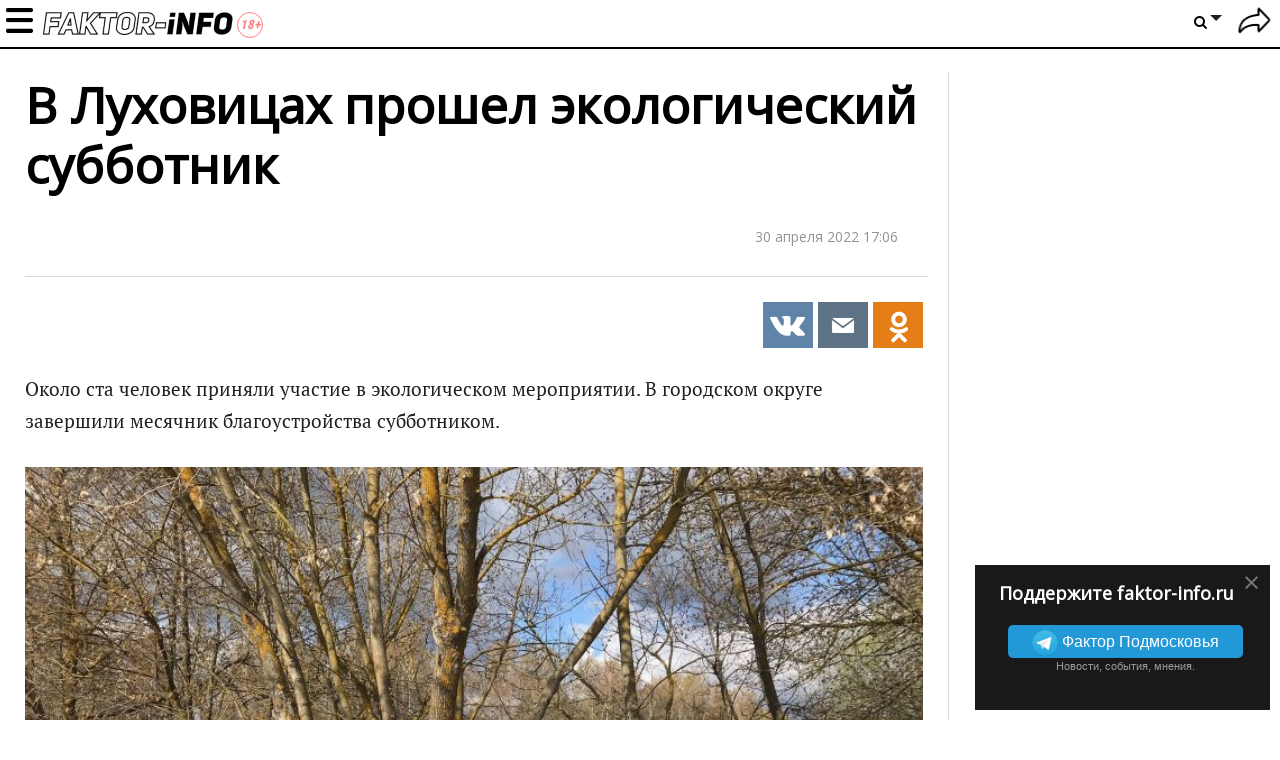

--- FILE ---
content_type: text/html; charset=UTF-8
request_url: https://faktor-info.ru/3173220-v-luhovicah-proshel-jekologicheskij-subbotnik.html
body_size: 17106
content:
<!doctype html>
<!--[if lt IE 7]> <html lang="en" class="lt-ie9 lt-ie8 lt-ie7"> <![endif]-->
<!--[if IE 7]>    <html lang="en" class="lt-ie9 lt-ie8"> <![endif]-->
<!--[if IE 8]>    <html lang="en" class="lt-ie9"> <![endif]-->
<!--[if IE 9]>    <html lang="en" class="lt-ie10"> <![endif]-->
<!--[if gt IE 9]><!--> 
<html lang="ru" prefix="og: https://ogp.me/ns#"> <!--<![endif]-->
<head>
	<meta charset="utf-8">
	<meta name="viewport" content="width=device-width,initial-scale=1">

	<link href="/favicon.ico" rel="icon" type="image/x-icon" />

            <link rel="preconnect" href="https://fonts.gstatic.com">
    <link href="https://fonts.googleapis.com/css2?family=Open+Sans&display=swap" rel="stylesheet">
        
<title>В Луховицах прошел экологический субботник</title>
<meta property="fb:app_id" content="476351476625975">
<meta property="fb:admins" content="100001280130064,1170260752">

                        <meta property="og:type" content="article">
                                <meta property="og:description" content="Около ста человек приняли участие в экологическом мероприятии">
                                <meta property="og:article:published_time" content="2022-04-30T17:06:13+0300">
                                <meta property="og:article:modified_time" content="2022-05-04T17:09:34+0300">
                                <meta property="og:article:author" content="https://faktor-info.ru/profile/1716141">
                                                <meta property="og:article:tag" content="ynews">
                            <meta property="og:article:tag" content="Луховицы">
                            <meta property="og:article:tag" content="Новости Подмосковья">
                            <meta property="og:article:tag" content="Экология">
                            <meta property="og:article:tag" content="субботник">
                                            <meta property="og:title" content="В Луховицах прошел экологический субботник">
                                <meta property="og:url" content="https://faktor-info.ru/3173220-v-luhovicah-proshel-jekologicheskij-subbotnik.html">
                                <meta property="og:image" content="https://faktor-info.ru/upload/post/2022/05/04/3173220/gallery/tn/tiKktrr0beK0jS9QzZWiVCLJ-VilN6J00XQVzBOgGFL-N16j7Yhp5gQq2eGHtJIRkJw21zq-iBNRUfEgEu-nQD7O.jpg">
                                <meta property="og:image:width" content="1024">
                                <meta property="og:image:height" content="1024">
                                <meta property="og:site_name" content="Faktor-info.ru">
            
<meta name="description" content="Около ста человек приняли участие в экологическом мероприятии">
<meta name="revision" content="128">
<link rel="canonical" href="https://faktor-info.ru/3173220-v-luhovicah-proshel-jekologicheskij-subbotnik.html" />
<link rel="amphtml" href="https://faktor-info.ru/3173220-v-luhovicah-proshel-jekologicheskij-subbotnik.html?amp=1" />

<meta name="twitter:image" content="//faktor-info.ru/upload/post/2022/05/04/3173220/gallery/tn/tiKktrr0beK0jS9QzZWiVCLJ-VilN6J00XQVzBOgGFL-N16j7Yhp5gQq2eGHtJIRkJw21zq-iBNRUfEgEu-nQD7O.jpg" />
<meta name="twitter:title" content="В Луховицах прошел экологический субботник" />
<meta name="twitter:description" content="Около ста человек приняли участие в экологическом мероприятии" />
<meta name="twitter:url" content="https://faktor-info.ru/3173220-v-luhovicah-proshel-jekologicheskij-subbotnik.html" />

    <link rel="manifest" href="/notification/manifest_myrussia.json?128">
    <meta name="theme-color" content="#ffffff">
<link rel="stylesheet" href="//faktor-info.ru/css/dodo/videojs.pack.min.css?128" type="text/css"/>
<link rel="stylesheet" href="//faktor-info.ru/css/dodo/style.css?128" type="text/css"/>
    <script>
        (function(){ // полифил на случай отсутствия window.perfomance.new()
	if ("performance" in window === false || typeof window.performance === "undefined") {
		window.performance = {};
	}

	Date.now = (Date.now || (new Date()).getTime());

	if ("now" in window.performance === false){
		var nowOffset;
		try {
			nowOffset = performance.timing.navigationStart;
		} 
		catch(e) {
			nowOffset = Date.now();
		};

		window.performance.now = function (){
			return Date.now() - nowOffset;
		}
	}
})();

function tm_start(timer_name){
	if (!window.fishki_timers)
		window.fishki_timers = {};
	window.fishki_timers[timer_name] = performance.now();
}

function tm_end(timer_name) {
    }var fishki;
if (!fishki) fishki = {};

    var hostUrl, staticHostUrl, sourceStaticHostUrl, tnHostUrl;
    var envProfile = 'faktor-info';

    switch (location.hostname) {
            }

    fishki.app = {
    "user": "false"
};
    fishki.app.envProfile = envProfile;
    fishki.app.hostUrl = hostUrl;
    fishki.app.tnHostUrl = tnHostUrl;
    fishki.app.staticHostUrl = staticHostUrl;
    fishki.app.sourceStaticHostUrl = sourceStaticHostUrl;
    fishki.app.scripts = {
        lightbox: '/js/fishki/libs/lightbox.min.js',
        jgrowl: '/js/jquery.jgrowl.min.js'
    };
    fishki.app.imagespath = '/images/';

fishki.params = {
    "count_answers": 0,
    "count_answers_post": 0,
    "count_messages_new": 0,
    "count_messages_all": 0,
    "my_user_id": 0,
    "usergroup": 0,
    "minimum_tags": 0,
    "maximum_tags": 0,
    "static_host": "\/\/faktor-info.ru",
    "is_new_design": 0,
    "is_post": 1,
    "debug": false,
    "lang": "ru",
    "post_flow_new": 0,
    "post_flow_mode": 0,
    "is_mobile": 0,
    "orphus_mode": 0,
    "js_log_enabled": 0,
    "jam_scripts": [
        "\/js\/jquery-latest.js?128",
        "\/js\/jquery.cookie.js?128",
        "\/js\/functions.js?128",
        "\/js\/videojs.pack.min.js?128",
        "\/js\/fishki\/ns\/social.js?128",
        "\/js\/jquery.colorbox.js?128",
        "\/js\/orphus.js?128",
        "\/js\/jquery.jgrowl.min.js?128",
        "\/js\/jquery.tipsy.js?128",
        "\/js\/plugins\/jquery.formstyler.js?128",
        "\/js\/fishki\/glDatePicker.js?128",
        "\/js\/fishki\/script.js?128",
        "\/js\/plugins\/jquery.simplemodal.js?128"
    ],
    "banner_float1": "div_20260127",
    "no_empty_fb_lead": [],
    "bot_detect": 0,
    "isAdaptiveDesign": false,
    "social": {
        "fb": {
            "app_id": "476351476625975",
            "version": "v10.0",
            "scope": "email,public_profile",
            "page_id": ""
        },
        "vk": {
            "app_id": "7241721",
            "app_id_widgets": ""
        },
        "ok": {
            "app_id": "",
            "group_id": ""
        },
        "google": {
            "app_id": ""
        },
        "twitter": {
            "app_id": ""
        }
    },
    "enable": {
        "hidden_img_lazy": 0
    },
    "recaptchav3": false
};

var fishki;
if (!fishki) fishki = {};
fishki.cookie = (function(){
	function getCookie(name)
	{
		  var matches = document.cookie.match(new RegExp(
			"(?:^|; )" + name.replace(/([\.$?*|{}\(\)\[\]\\\/\+^])/g, '\\$1') + "=([^;]*)"
		  ));
		  return matches ? decodeURIComponent(matches[1]) : undefined;
	}

	function setCookie(name, value, options)
	{
	  options = options || {};

	  var expires = options.expires;

	  if (typeof expires == "number" && expires) {
		var d = new Date();
		d.setTime(d.getTime() + expires * 1000 * 3600 * 24);
		expires = options.expires = d;
	  }
	  if (expires && expires.toUTCString) {
		options.expires = expires.toUTCString();
	  }

	  if (options.domain && options.domain === '.localhost') {
		options.domain = 'localhost';
	  }

	  value = encodeURIComponent(value);

	  var updatedCookie = name + "=" + value;

	  for (var propName in options) {
		updatedCookie += "; " + propName;
		var propValue = options[propName];
		if (propValue !== true) {
		  updatedCookie += "=" + propValue;
		}
	  }

	  document.cookie = updatedCookie;
	}

    function testCookie() {
        if ('cookie' in document &&
            (document.cookie = '__tst__=tst').indexOf.call(document.cookie, '__tst__') > -1) {
            document.cookie = '__tst__=; expires=Thu, 01 Jan 1970 00:00:00 GMT';
            return true;
        }
        return false;
    }

	function deleteCookie(name) {
	  setCookie(name, "", {
		expires: -1
	  })
	}

	return {
		get: getCookie,
		set: setCookie,
		delete: deleteCookie,
		remove: deleteCookie,
        test: testCookie
	};
}) ();var fishki;
if (!fishki) fishki = {};

if (Object.defineProperty) {
    Object.defineProperty(fishki, 'is_adblock', {configurable: false, writable: true});
    Object.defineProperty(Object.prototype, 'adblock-enable', {configurable: false, writable: true});
    Object.defineProperty(fishki, 'onAdblockDisabled', {configurable: false, writable: true});
    Object.defineProperty(fishki, 'onAdblockEnabled', {configurable: false, writable: true});
    Object.defineProperty(fishki, 'adblockCheckPassed', {configurable: false, writable: true});
	if (!fishki.adv) {
		fishki.adv = {}
	}
    Object.defineProperty(fishki, 'adv', {configurable: false, writable: true});
    Object.defineProperty(fishki.adv, 'afterAdblockCheck', {configurable: false, writable: true});
}

fishki.boot = (function () {

    function wait(check, cb, timeout) {
        if (check()) {
            cb();
        } else {
            setTimeout(function () {
                wait(check, cb, timeout);
            }, timeout || 500);
        }
    }

    function ensure(load, cb, timeout) {
        var obj = load();
        if (obj) {
            cb(obj);
        } else {
            setTimeout(function () {
                ensure(load, cb, timeout);
            }, timeout || 500);
        }
    }

    return {
        wait: wait,
        ensure: ensure
    }
}) ();    </script>
	<script src="//faktor-info.ru/js/jquery-latest.js?128"></script>
	<script data-enable="1" src="//faktor-info.ru/js/jquery-latest.js?128"></script>
<script data-enable="1" src="//faktor-info.ru/js/jquery.cookie.js?128"></script>
<script data-enable="1" src="//faktor-info.ru/js/functions.js?128"></script>
<script data-enable="1" src="//faktor-info.ru/js/videojs.pack.min.js?128"></script>
<script data-enable="1" src="//faktor-info.ru/js/fishki/ns/social.js?128"></script>
    <script src="//faktor-info.ru/js/jquery.sticky.js?128"></script>
	<script src="//faktor-info.ru/js/dodo/main.js?128"></script>
	<script src="//faktor-info.ru/js/fishki/ns/utils.js?128"></script>
	<script src="//faktor-info.ru/js/advert.js?128"></script>
	<script src="//faktor-info.ru/js/dodo/pop.js?128"></script>

	<script src="//faktor-info.ru/js/jquery.form.js?128"></script>
	<script src="//faktor-info.ru/js/fishki/comment-form.js?128"></script>
	<script src="//faktor-info.ru/js/jquery.fineuploader.min.js?128"></script>

<!--LiveInternet counter--><script>new Image().src = "//counter.yadro.ru/hit?r" + escape(document.referrer) + ((typeof(screen)=="undefined")?"" : ";s"+screen.width+"*"+screen.height+"*" + (screen.colorDepth?screen.colorDepth:screen.pixelDepth)) + ";u"+escape(document.URL) + ";h"+escape(document.title.substring(0,80)) + ";" +Math.random();</script><!--/LiveInternet-->


<!-- Rating Mail.ru counter -->
<script type="text/javascript">
var _tmr = window._tmr || (window._tmr = []);
_tmr.push({id: "3195894", type: "pageView", start: (new Date()).getTime()});
(function (d, w, id) {
  if (d.getElementById(id)) return;
  var ts = d.createElement("script"); ts.type = "text/javascript"; ts.async = true; ts.id = id;
  ts.src = "https://top-fwz1.mail.ru/js/code.js";
  var f = function () {var s = d.getElementsByTagName("script")[0]; s.parentNode.insertBefore(ts, s);};
  if (w.opera == "[object Opera]") { d.addEventListener("DOMContentLoaded", f, false); } else { f(); }
})(document, window, "topmailru-code");
</script><noscript><div>
<img src="https://top-fwz1.mail.ru/counter?id=3195894;js=na" style="border:0;position:absolute;left:-9999px;" alt="Top.Mail.Ru" />
</div></noscript>
<!-- //Rating Mail.ru counter -->

<!-- Yandex.Metrika counter --> <script type="text/javascript" > (function(m,e,t,r,i,k,a){m[i]=m[i]||function(){(m[i].a=m[i].a||[]).push(arguments)}; m[i].l=1*new Date(); for (var j = 0; j < document.scripts.length; j++) {if (document.scripts[j].src === r) { return; }} k=e.createElement(t),a=e.getElementsByTagName(t)[0],k.async=1,k.src=r,a.parentNode.insertBefore(k,a)}) (window, document, "script", "https://mc.yandex.ru/metrika/tag.js", "ym"); ym(69249151, "init", { clickmap:true, trackLinks:true, accurateTrackBounce:true, webvisor:true }); </script> <noscript><div><img src="https://mc.yandex.ru/watch/69249151" style="position:absolute; left:-9999px;" alt="" /></div></noscript> <!-- /Yandex.Metrika counter -->

<!-- Google tag (gtag.js) -->
<script async src="https://www.googletagmanager.com/gtag/js?id=G-1XK5MN4BVK"></script>
<script>
  window.dataLayer = window.dataLayer || [];
  function gtag(){dataLayer.push(arguments);}
  gtag('js', new Date());

  gtag('config', 'G-1XK5MN4BVK');
</script>

<script type="text/javascript" src="https://vk.com/js/api/share.js?93" charset="windows-1251"></script>
</head>

<body class="section-frontpage logged-out-user faktor-info dodo-light dodo-test"
>
<div id="erroralert" class="erroralert"></div>
<div id="window"></div>
<div id="curtain" class="curtain"></div>

<style>
    #spam-form-holder {
        display: none;
    }

    #spam-form-holder .preloader {
        display:none;
        width: 830px;
        height: 90%;
        position: absolute;
        z-index:9999;
    }

    #spam-form-holder .preloader img {
        position: fixed;
        top: 30%;
        right: 0;
        bottom: 0;
        left:40%;
    }

    #spam-form-holder .spam-form-buttons {
        margin-top: 10px;
    }
</style>

<div id="spam-form-holder" data-user="guest">
    <div class="preloader" id="preloader">
        <img src="/images/fishki/482.gif" alt='' >
    </div>
    <div id="spam-form">
        <p class="spam-form-text">
            <strong>На что жалуетесь?</strong>
        </p>
        <form action="/complaint/hide/" class="form-complain">
            <div class="publisher__source">
                <input type="hidden" name="post_id" value="" />
                <input type="hidden" name="gallery_id" value="" />
                <input type="hidden" name="comment_id" value="" />
                <input type="hidden" name="user" value="" />
                <div class="spam-form-reason">
                                            <input type="radio" class="radio" name="reason" value="1" id="reason--1" />
                        <label for="reason--1">
                            Спам, реклама                        </label>
                                            <input type="radio" class="radio" name="reason" value="2" id="reason--2" />
                        <label for="reason--2">
                            Оскорбления пользователей сайта                        </label>
                                            <input type="radio" class="radio" name="reason" value="3" id="reason--3" />
                        <label for="reason--3">
                            Флуд                        </label>
                                            <input type="radio" class="radio" name="reason" value="4" id="reason--4" />
                        <label for="reason--4">
                            Разжигание межнациональной розни                        </label>
                                            <input type="radio" class="radio" name="reason" value="5" id="reason--5" />
                        <label for="reason--5">
                            Порнография/эротика                        </label>
                                            <input type="radio" class="radio" name="reason" value="7" id="reason--7" />
                        <label for="reason--7">
                            Мат                        </label>
                                            <input type="radio" class="radio" name="reason" value="11" id="reason--11" />
                        <label for="reason--11">
                            Трэш                        </label>
                                            <input type="radio" class="radio" name="reason" value="13" id="reason--13" />
                        <label for="reason--13">
                            Монетизация канала Youtube                        </label>
                                            <input type="radio" class="radio" name="reason" value="14" id="reason--14" />
                        <label for="reason--14">
                            Предложил спам-фильтр при добавлении комментария                        </label>
                                        <input id="reason--other" type="radio" class="radio" name="reason" value="99"/>
                    <label for="reason--other">
                        Другое                    </label>
                    <textarea class="reason-text" name="reason-text" disabled="disabled" maxlength="255" onkeypress="return checkLengthString(event)" ></textarea>
                    <div class="spam_ban">
                                                                    </div>
                </div>
                <div class="clearfix spam-form-buttons">
                    <input type="submit" value="Отправить жалобу" class="btn-green btn-green--bdtl" />
                    <a href="javascript:void(0)" class="modal_hide"><strong>Вернуться</strong></a>
                </div>
            </div>
        </form>
    </div>
</div><div class="body-pretender">
	<page_card></page_card>
	<div class="mobile-top-banner"></div>
    
	<script>
        function dodo_submit(frm)
        {
            var $inp = $(frm).find('input[name=qry]');
            if ($inp.val().trim().length < 3)
            {
                showerror('Введите не менее 3 символов для поиска текста');
                return false;
            }
            return true;
        }
    </script>
    
    <div class="header topbar ">
        <!--<button class="menu-show-toggle lazy-loading" onclick="jQuery('body').toggleClass('menu-opened')"></button>-->
        <div class="mobmenu"></div>
		<a href="/" class="show-logo"></a>
        
        <div class="container">
            				<div class="title"><div class="text">В Луховицах прошел экологический субботник</div></div> 
						
<nav class="topbar-nav mobmenuinner">	
	<ul class="topbar-nav__first-level">
		<!--<li class="topbar-nav__item"><a class="topbar-nav__link" href="/recent/">Новое</a></li>-->
		
					<li class="topbar-nav__item topbar-nav__mobile"><a class="topbar-nav__link auth-show" href="/user/login/">Войти</a></li>
									
			
		<li class="topbar-nav__item ">
			<a href="/tag/nasha-gazeta/" class="topbar-nav__link" title="" style="">Наша газета </a>

                              
		</li>
					
			
		<li class="topbar-nav__item ">
			<a href="/onevideo/" class="topbar-nav__link" title="" style="">Видео </a>

                              
		</li>
					
			
		<li class="topbar-nav__item ">
			<a href="/tag/podolyskij-rabochij/" class="topbar-nav__link" title="" style="">Подольский рабочий </a>

                              
		</li>
					
			
		<li class="topbar-nav__item ">
			<a href="/add/" class="topbar-nav__link" title="" style="">Добавить историю </a>

                              
		</li>
					
			
		<li class="topbar-nav__item ">
			<a href="#" class="topbar-nav__link" title="" style="">Муниципалитеты </a>

                        
			<ul class="topbar-nav__second-level">
				<li class="nav__block nav-catalog clearfix">
					<div class="nav__block__links nav-catalog">
																									<a class="nav__block__link active" title="" href="/tag/aprelevka/" data-id="#topbar-0">
							Апрелевка						</a>
																										<a class="nav__block__link" title="" href="/tag/balashiha/" data-id="#topbar-0">
							Балашиха						</a>
																										<a class="nav__block__link" title="" href="/tag/beloozyorskij/" data-id="#topbar-0">
							Белоозёрский						</a>
																										<a class="nav__block__link" title="" href="/tag/bronnicy/" data-id="#topbar-0">
							Бронницы						</a>
																										<a class="nav__block__link" title="" href="/tag/vereja/" data-id="#topbar-0">
							Верея						</a>
																										<a class="nav__block__link" title="" href="/tag/vidnoe/" data-id="#topbar-0">
							Видное						</a>
																										<a class="nav__block__link" title="" href="/tag/volokolamsk/" data-id="#topbar-0">
							Волоколамск						</a>
																										<a class="nav__block__link" title="" href="/tag/voskresensk/" data-id="#topbar-0">
							Воскресенск						</a>
																										<a class="nav__block__link" title="" href="/tag/vysokovsk/" data-id="#topbar-0">
							Высоковск						</a>
																										<a class="nav__block__link" title="" href="/tag/golicyno/" data-id="#topbar-0">
							Голицыно						</a>
																										<a class="nav__block__link" title="" href="/tag/dedovsk/" data-id="#topbar-0">
							Дедовск						</a>
																										<a class="nav__block__link" title="" href="/tag/dzerzhinskij/" data-id="#topbar-0">
							Дзержинский						</a>
																										<a class="nav__block__link" title="" href="/tag/dmitrov/" data-id="#topbar-0">
							Дмитров						</a>
																										<a class="nav__block__link" title="" href="/tag/dolgoprudnyj/" data-id="#topbar-0">
							Долгопрудный						</a>
																										<a class="nav__block__link" title="" href="/tag/domodedovo/" data-id="#topbar-0">
							Домодедово						</a>
																										<a class="nav__block__link" title="" href="/tag/dubna/" data-id="#topbar-0">
							Дубна						</a>
																										<a class="nav__block__link" title="" href="/tag/egoryevsk/" data-id="#topbar-0">
							Егорьевск						</a>
																										<a class="nav__block__link" title="" href="/tag/zhukovskij/" data-id="#topbar-0">
							Жуковский						</a>
																										<a class="nav__block__link" title="" href="/tag/zarajsk/" data-id="#topbar-0">
							Зарайск						</a>
																										<a class="nav__block__link" title="" href="/tag/ivanteevka/" data-id="#topbar-0">
							Ивантеевка						</a>
																										<a class="nav__block__link" title="" href="/tag/istra/" data-id="#topbar-0">
							Истра						</a>
																										<a class="nav__block__link" title="" href="/tag/kashira/" data-id="#topbar-0">
							Кашира						</a>
																										<a class="nav__block__link" title="" href="/tag/klin/" data-id="#topbar-0">
							Клин						</a>
																										<a class="nav__block__link" title="" href="/tag/kolomna/" data-id="#topbar-0">
							Коломна						</a>
																										<a class="nav__block__link" title="" href="/tag/korolyov/" data-id="#topbar-0">
							Королёв						</a>
																										<a class="nav__block__link" title="" href="/tag/kotelyniki/" data-id="#topbar-0">
							Котельники						</a>
																										<a class="nav__block__link" title="" href="/tag/krasnoarmejsk/" data-id="#topbar-0">
							Красноармейск						</a>
																										<a class="nav__block__link" title="" href="/tag/krasnogorsk/" data-id="#topbar-0">
							Красногорск						</a>
																										<a class="nav__block__link" title="" href="/tag/krasnoznamensk/" data-id="#topbar-0">
							Краснознаменск						</a>
																										<a class="nav__block__link" title="" href="/tag/lobnja/" data-id="#topbar-0">
							Лобня						</a>
																										<a class="nav__block__link" title="" href="/tag/losino-petrovskij/" data-id="#topbar-0">
							Лосино-Петровский						</a>
																										<a class="nav__block__link" title="" href="https://luh.faktor-info.ru" data-id="#topbar-0">
							Луховицы						</a>
																										<a class="nav__block__link" title="" href="/tag/lytkarino/" data-id="#topbar-0">
							Лыткарино						</a>
																										<a class="nav__block__link" title="" href="/tag/ljubercy/" data-id="#topbar-0">
							Люберцы						</a>
																										<a class="nav__block__link" title="" href="/tag/mozhajsk/" data-id="#topbar-0">
							Можайск						</a>
																										<a class="nav__block__link" title="" href="/tag/mytiwi/" data-id="#topbar-0">
							Мытищи						</a>
																										<a class="nav__block__link" title="" href="/tag/naro-fominsk/" data-id="#topbar-0">
							Наро-Фоминск						</a>
																										<a class="nav__block__link" title="" href="/tag/noginsk/" data-id="#topbar-0">
							Ногинск						</a>
																										<a class="nav__block__link" title="" href="/tag/odincovo/" data-id="#topbar-0">
							Одинцово						</a>
																										<a class="nav__block__link" title="" href="/tag/ozyory/" data-id="#topbar-0">
							Озёры						</a>
																										<a class="nav__block__link" title="" href="/tag/orehovo-zuevo/" data-id="#topbar-0">
							Орехово-Зуево						</a>
																										<a class="nav__block__link" title="" href="/tag/pavlovskij-posad/" data-id="#topbar-0">
							Павловский Посад						</a>
																										<a class="nav__block__link" title="" href="/tag/podolysk/" data-id="#topbar-0">
							Подольск						</a>
																										<a class="nav__block__link" title="" href="/tag/protvino/" data-id="#topbar-0">
							Протвино						</a>
																										<a class="nav__block__link" title="" href="https://pushkino.faktor-info.ru" data-id="#topbar-0">
							Пушкино						</a>
																										<a class="nav__block__link" title="" href="/tag/puwino/" data-id="#topbar-0">
							Пущино						</a>
																										<a class="nav__block__link" title="" href="/tag/ramenskoe/" data-id="#topbar-0">
							Раменское						</a>
																										<a class="nav__block__link" title="" href="/tag/reutov/" data-id="#topbar-0">
							Реутов						</a>
																										<a class="nav__block__link" title="" href="/tag/ruza/" data-id="#topbar-0">
							Руза						</a>
																										<a class="nav__block__link" title="" href="/tag/sergiev-posad/" data-id="#topbar-0">
							Сергиев Посад						</a>
																										<a class="nav__block__link" title="" href="/tag/serpuhov/" data-id="#topbar-0">
							Серпухов						</a>
																										<a class="nav__block__link" title="" href="/tag/solnechnogorsk/" data-id="#topbar-0">
							Солнечногорск						</a>
																										<a class="nav__block__link" title="" href="/tag/stupino/" data-id="#topbar-0">
							Ступино						</a>
																										<a class="nav__block__link" title="" href="/tag/frjazino/" data-id="#topbar-0">
							Фрязино						</a>
																										<a class="nav__block__link" title="" href="/tag/himki/" data-id="#topbar-0">
							Химки						</a>
																										<a class="nav__block__link" title="" href="/tag/chernogolovka/" data-id="#topbar-0">
							Черноголовка						</a>
																										<a class="nav__block__link" title="" href="/tag/chehov/" data-id="#topbar-0">
							Чехов						</a>
																										<a class="nav__block__link" title="" href="/tag/shatura/" data-id="#topbar-0">
							Шатура						</a>
																										<a class="nav__block__link" title="" href="/tag/wyolkovo/" data-id="#topbar-0">
							Щёлково						</a>
																										<a class="nav__block__link" title="" href="/tag/jelektrogorsk/" data-id="#topbar-0">
							Электрогорск						</a>
																										<a class="nav__block__link" title="" href="/tag/jelektrostaly/" data-id="#topbar-0">
							Электросталь						</a>
																		</div>
										<div class="nav__block__contents nav__block__contents_last">
																																																																																																																																																																																																																																																																																																																																																																																																																																																						</div>
				</li>
			</ul>
                  
                              
		</li>
				<li class="topbar-nav__item topbar-nav__mobile">
			<form action="/search/" onsubmit="return dodo_submit(this)">
                <input name="qry" type="text" placeholder="Фраза или #тег" value="">
                <button class="btn-search"><i class="icon-search"></i></button>
            </form>
		</li>
	</ul>
</nav>
<nav class="header-user">
	<ul class="header-settings__first-level header-settings__relative">
        <!--<li class="header-settings__item">
            <a class="header-settings__add-story" href="/add/">+</a>
        </li>-->
			<li><a href="/user/login/" title="Войти" class="auth-show spr icon icon__logout"></a></li>
		</ul>
</nav>
<nav class="header-settings">
	<ul class="header-settings__first-level">
		<li class="header-settings__item">
			<a href="#" class="spr header-settings__link header-settings__link_to search"><i class="icon-search"></i></a><b class="arrow header-settings__link_to"></b>
			<ul class="header-settings__second-level on-active">
				<li class="header-search">
					<form action="/search/" onsubmit="return dodo_submit(this)">
						<input name="qry" type="text" placeholder="Что ищем?" value="">
						<button class="btn-search"><i class="icon-search"></i></button>
					</form>
				</li>
			</ul>
		</li>
	</ul>
</nav>
        </div>
                
        <div class="fb-like" data-href="https://www.facebook.com/%D0%A4%D0%B0%D0%BA%D1%82%D0%BE%D1%80-%D0%9F%D0%BE%D0%B4%D0%BC%D0%BE%D1%81%D0%BA%D0%BE%D0%B2%D1%8C%D1%8F-101575424774020" data-layout="button_count" data-action="like" data-show-faces="false" data-share="false"></div>
    </div>
    
    
	<div class="topbar-fake"></div>
	<div class="menu-overlay"></div>
	
	<div class="main permalink main-wrap post">
				<div class="content layout-width permalink dodo-columns">
    <div class="post-page clearfix">
        <div class="one-cell-col pull-right">

    <div class="">
            </div>

        <div class="right_advert">
            </div>
        
    <script>
        $(document).ready(function() {
            var footerHeight = $('.footer').outerHeight() + 20;
            if (screen.width >= 768)
                $('.right_advert').sticky({topSpacing:66,bottomSpacing:footerHeight});
            delete footerHeight;
        });
    </script>
        <div class="fb-promo" id="fb-promo-right">
        <div class="fb-promo-wrp">
            <a href="javascript:void(0)" id="fb-close-right" class="close-promo">&times;</a>
                <h3>Поддержите faktor-info.ru</h3>
                <p class="tlg-btn-wrapper">
                    <a class="tlg-btn" href="https://t.me/faktorinfo" target="_blank"><img src="//fishki.net/css/fishki_new/img/icon_telegram.png">
                        <span class="tlg-btn__text">
                            Фактор Подмосковья
                        </span>
                    </a>
                    <br/>
                    <small>Новости, события, мнения.</small>
                </p>
        </div>
    </div>
    </div>
<script>
    function hideRightFb()
    {
        $.cookie("fb-right", 1, { expires: 30, path: '/'});
        $('#fb-promo-right').remove();
    }
    $('#fb-close-right').click(hideRightFb);
    $(window).on('social.fb_subscribe', hideRightFb);
</script>		<div class="two-cell-col article-module pull-left">
            <script>
    $(function(){
        init_post(12127601, 0, 1769543599000)
    });
	$.post('/counter/views/', {pg_id: 12127601, mobile: screen.width <= 480 ? 1 : 0});
</script>
<div class="article-content" id="article-content">
    <article class="article-image clearfix no-splash">
        <div class="navbar-share-panel-wrapper">
        </div>
        <div class="headline-container headline-giant-splash">
            <div class="badges-list">
            </div>
                        <h1 class="headline">
                            В Луховицах прошел экологический субботник                                    </h1>

                    </div>

        <div class="clearfix top-author-module with-post-padding">
                        <div class="author-module">
                <div class="pull-right post-date-formatted">30 апреля 2022 17:06</div>
                            </div>
                                    <div class="newsletter_sign_like">
                <div class="top-share-placeholder " data-avoid-render="1">
                    
	<div class="sharebar sharebar--article share-buttons enable-panel"><!-- Добавлен enable-panel (6353) -->
        		<!-- PINTEREST -->
		<a href="https://vk.com/share.php?url=https%3A%2F%2Ffaktor-info.ru%2F3173220-v-luhovicah-proshel-jekologicheskij-subbotnik.html" data-social="top-vk:3173220:0" data-track-share="Pinterest" class="share share-vk share-popup show-buttons"><i class="icons-share pt sprite-shares-vk"></i></a>
		<!-- EMAIL -->
		<a href="mailto:?subject=%D0%92+%D0%9B%D1%83%D1%85%D0%BE%D0%B2%D0%B8%D1%86%D0%B0%D1%85+%D0%BF%D1%80%D0%BE%D1%88%D0%B5%D0%BB+%D1%8D%D0%BA%D0%BE%D0%BB%D0%BE%D0%B3%D0%B8%D1%87%D0%B5%D1%81%D0%BA%D0%B8%D0%B9+%D1%81%D1%83%D0%B1%D0%B1%D0%BE%D1%82%D0%BD%D0%B8%D0%BA&amp;body=https%3A%2F%2Ffaktor-info.ru%2F3173220-v-luhovicah-proshel-jekologicheskij-subbotnik.html" data-track-share="Email" class="share share-popup share-email show-buttons"><i class="icons-share em sprite-shares-email"></i></a>
		<a href="https://connect.ok.ru/offer?url=https%3A%2F%2Ffaktor-info.ru%2F3173220-v-luhovicah-proshel-jekologicheskij-subbotnik.html" data-social="top-odnk:3173220:0" data-track-share="Tumblr" class="share share-popup share-ok show-buttons"><i class="icons-share tl sprite-shares-ok"></i></a>
		<!-- 
		<a href="#" class="share-plus"><i class="sprite-shares-plus"></i></a>
		<div class="buttons-fade">
			< ! - - TUMBLR - - >
			<a href="https://connect.ok.ru/offer?url=https%3A%2F%2Ffaktor-info.ru%2F3173220-v-luhovicah-proshel-jekologicheskij-subbotnik.html" data-social="top-odnk:3173220:0" data-track-share="Tumblr" class="share share-popup share-ok show-buttons"><i class="icons-share tl sprite-shares-ok"></i></a>
		</div>
		<a href="#" class="share-minus"><i class="icons-share rd sprite-shares-minus"></i></a>
		-->
	</div>
                </div>
                            </div>
                    </div>
        <div class="utm_campaign"></div>
        
        <div class="article-body">
            <div class="article-description">
                <p>
                                    Около ста человек приняли участие в экологическом мероприятии. В городском округе завершили месячник благоустройства субботником.                </p>
                                            

    
	
	
    
	<div id="gallery_object_7286418" data-gallery-id="7286418" class="gallery">
						<div class="item-content expanded-anounce">

        				
			
			
			<div class="post-img picture">
										<div class="picture-holder">
						
    
    
    
                <img              id="gallery-7286418"                 src="//faktor-info.ru/upload/post/2022/05/04/3173220/gallery/tn/tiKktrr0beK0jS9QzZWiVCLJ-VilN6J00XQVzBOgGFL-N16j7Yhp5gQq2eGHtJIRkJw21zq-iBNRUfEgEu-nQD7O.jpg"
                                alt="В Луховицах прошел экологический субботник"
                title="В Луховицах прошел экологический субботник"
                                                                    class="post-pic-inline"
                                width=800                height=800                                decoding='async'
        />
                        
        

<div class="share-buttons">
	<div class="share-media-panel ">    
		<ul class="social-tab-i">
			<li class="social-tab-buttons">
				<ul>
        					<li><a class="share share-email" href="mailto:?subject=%D0%92+%D0%9B%D1%83%D1%85%D0%BE%D0%B2%D0%B8%D1%86%D0%B0%D1%85+%D0%BF%D1%80%D0%BE%D1%88%D0%B5%D0%BB+%D1%8D%D0%BA%D0%BE%D0%BB%D0%BE%D0%B3%D0%B8%D1%87%D0%B5%D1%81%D0%BA%D0%B8%D0%B9+%D1%81%D1%83%D0%B1%D0%B1%D0%BE%D1%82%D0%BD%D0%B8%D0%BA&amp;body=%D0%9F%D1%80%D0%B8%D0%B2%D0%B5%D1%82%2C+%D0%BD%D0%B0%D1%88%D0%B5%D0%BB+%D0%BD%D0%B0+faktor-info.ru+%D0%B8+%D0%BF%D0%BE%D0%B4%D1%83%D0%BC%D0%B0%D0%BB%2C+%D1%87%D1%82%D0%BE+%D0%B2%D0%B0%D0%BC+%D0%BF%D0%BE%D0%BD%D1%80%D0%B0%D0%B2%D0%B8%D1%82%D1%81%D1%8F%3A+https%3A%2F%2Ffaktor-info.ru%2F3173220-v-luhovicah-proshel-jekologicheskij-subbotnik.html%2Fgallery-7286418%2F%0A%0A%0A%D0%9D%D0%B0%D0%B9%D1%82%D0%B8+%D0%B5%D1%89%D0%B5+%D0%B8%D0%BD%D1%82%D0%B5%D1%80%D0%B5%D1%81%D0%BD%D1%8B%D0%B5+%D0%B8%D1%81%D1%82%D0%BE%D1%80%D0%B8%D0%B8+%D0%BD%D0%B0+faktor-info.ru." target="_blank"><i class="icons-share em sprite-shares-email sprite-shares-small-email"></i></a></li>
					<li><a class="share share-link" href="https://faktor-info.ru/3173220-v-luhovicah-proshel-jekologicheskij-subbotnik.html/gallery-7286418/" target="_blank"><i class="icons-share ln sprite-shares-link sprite-shares-small-link"></i></a><span class="copyed-link"></span></li>
				</ul>
			</li>
		</ul>
		<div class="share-link-box">
			<input type="text" value="https://faktor-info.ru/3173220-v-luhovicah-proshel-jekologicheskij-subbotnik.html/gallery-7286418/">
		</div>
	</div>
</div>
				</div>
												</div>
				</div>
		<div class="container_gallery_description">Напомним, что из-за погодных условий  общеобластной субботник, который должен был состояться 16 апреля, был отменен. Но не смотря на это, на протяжении всего апреля в рамках месячника чистоты и благоустройства наводили порядок во дворах, улицах, около памятников ВОВ, в парках.<br />
<br />
В завершении месячника по благоустройству в Луховицах горожане убрали две большие общественные территории. <br />
<br />
Навели порядок у реки Черная. Участники были разделены на 4 группы, которые разошлись по обе стороны реки от Аллеи Славы до мостиков в противоположные стороны.<br />
<br />
Убрали также территорию парка им. И.Г. Воробьева, склон за &quot;Космосом&quot;.<br />
<br />
В субботнике приняли участие около 100 человек, собрали 50 куб.м. мусора: сухостой, упавшие ветви деревьев, бытовой мусор.</div>
	
	</div>
                
                        
    <p class="source" >
                                    Источник:
                                <script>document.write('<a href="https://faktor-info.ru/" rel="nofollow" target="_blank">faktor-info.ru</a>');</script>                                    </p>
                                                
                        </div>
        </div>
                            <div class="with-post-padding">
            
            
            
            <div class="social-line">
    <div class="social-like">
        <div id="vk_like" class="js-vk-like-button" data-type="button" data-height="22" data-width="150" data-social="bottom-vk:3173220:0"></div>
    </div>
    <div class="social-like">
        <div id="js-ok-like-button" class="js-ok-like-button" data-url="//faktor-info.ru/3173220-v-luhovicah-proshel-jekologicheskij-subbotnik.html" data-social="bottom-odnk:3173220:0"></div>
    </div>
</div>
        </div>
            </article>
</div>


<div class="comments-topics-wrapper">
        <div class="dodo-tag-wrapper active">
        <div class="tags">
            Теги: 
                        <a href="/tag/ynews/">#ynews</a>&nbsp;&nbsp;
                         <a href="/tag/luhovicy/">#Луховицы</a>&nbsp;&nbsp;
                         <a href="/tag/novosti-podmoskovyja/">#Новости Подмосковья</a>&nbsp;&nbsp;
                         <a href="/tag/jekologija/">#Экология</a>&nbsp;&nbsp;
                         <a href="/tag/subbotnik/">#субботник</a>&nbsp;&nbsp;
                     </div>
    </div>
        
            
    <div class="article-toggle-actions clearfix article-toggle-actions-comments article-toggle-actions-comments-desktop">
        <a class="toggle-comments" href="#">КОММЕНТАРИИ <span class="comments-count" data-href="">0</span></a>
    </div>
    <div class="private-comments-wrp"></div>
    <div class="community-comments-wrp"></div>
    <!--<p class="policy-comments">Мы призываем всех читателей комментировать статьи. Размещая комментарий, Вы подтверждаете, что согласны с <a href="/disclamer/" target="_blank">Пользовательским соглашением</a>.</p>-->
    <div class="dodo-comment-wrapper loadstate">
            </div>
    </div>
            
    <div id="before-comment-div"></div>
    <div class="comments" id="top-comments-3173220-0">
                    <a id="comments"></a>
            
<div class="wrap-comments" data-current_post_id="3173220" data-current_gal_id="0">
    
    <div class="comments">
	
<form id="form_add_comment_3173220_0"
	class="idform_add_comment_3173220_0 reply clearfix comments-form form-save-comment-tag"
	method="post"
    data-id = "3173220_0"
	action="/comment/save/3173220/0"
	data-link="//faktor-info.ru/3173220-v-luhovicah-proshel-jekologicheskij-subbotnik.html"
>
<input type="hidden" name="csrf_token" value="ec719ff36b4756667ed0dbbf1ab2c596">
<img src="/images/fishki/482.gif" class="progress_comment_img" alt="" style="display:none;"/>
	<div class="not-logged">
		<div class="social-login">
            <span>Чтобы добавить комментарий, <a class="auth-show" href="/user/login/">авторизуйтесь</a> или войдите через</span>
			<!--
				<a class="icon-s-tw" href="/user/login/twitter/"></a>
				<a class="icon-s-google" onclick="return doGPLogin()" href="/user/login/google/"></a>
				<a class="icon-s-mail" href="/user/login/mail/"></a>
				<a class="icon-s-ya" href="/user/login/yandex/"></a>
            -->
            <span style="white-space:nowrap">
                <a class="icon-s-vk" onclick="return doVKLogin()" href="/user/login/vk/"></a>
				<a class="icon-s-fb" onclick="return doFBLogin()" href="/user/login/facebook/"></a>
				<a class="icon-s-ok" onclick="return doOKLogin()" href="/user/login/ok/"></a>
            </span>
		</div>
	</div>
<div class="clearfix comments-form-wrapper">
	<div class="avatar avatar--50 comments-form__avatar">
		</div>
	<div class="comments-form__controls">
		<textarea name="comment" class="comment-textarea" oninput="simpleAutoresize(event)" onkeydown="simpleAutoresize(event)"  cols="30" rows="3" placeholder="Добавьте свой комментарий"></textarea>
		<div class="notify_add"><span class="notify_add-text"></span><span class="notify_add-users"></span></div>
		<div class="comments-form-button">
                            <a  class="add-icon-photo icon__bg--meta icon__30 icon__30--photo icon-input-photo-add ir" title='Фото'>&#xf030;</a>
                <a  class="add-icon-video icon__bg--meta icon__30 icon__30--video icon-input-video-add ir" title='Видео'>&#xf03d;</a>
                
                <!-- <a  class="add-icon-dem icon__bg--meta icon__30 icon__30--dem icon-input-demotivation-add ir" title='Демотиватор'>Демотиватор</a>
                <a  class="add-icon-mem icon__bg--meta icon__30 icon__30--mem icon-input-mem-add ir" title='Мем'>Мем</a>
                                <a   class="add-icon-twit icon__bg--meta icon__30 icon__30--tw icon-input-twit-add ir" title='Twitter'>Twitter</a>
                <a   class="add-icon-inst icon__bg--meta icon__30 icon__30--inst icon-input-inst-add ir" title='Instagram'>Instagram</a> -->
                        <input type="submit" class="btn comments-form__submit btn-green btn-green--bdtl" value="Отправить">
            <input type="button" style="display:none;" class="btn comments-form__submit btn-white btn-green button-edit-cancel" value="Отмена">
            <div class="comments-form__checkboxes">
                                <input type="hidden" name="2fb" value="0"/>
                <input type="checkbox" class="checkbox" id="post_to_fb"  name="2fb" value="1"/>
                <span onclick="toggleCheck('post_to_fb')"> Отправить комментарий в Facebook</span>

                <br>
                <input type="hidden" name="2vk" value="0"/>
                <input type="checkbox" class="checkbox" id="post_to_vk"  name="2vk" value="1"/>
                <span onclick="toggleCheck('post_to_vk')"> Отправить комментарий в Вконтакте</span>

                            </div>
        </div>
    </div>
</div>
		<div class="photo-add add-blocks" style="display:none">
			<div class="photo-url-wrap">
				<input type="text" class="url" placeholder="Вставьте ссылку на картинку"><div class="save ok">OK</div> <span class="insert-or">или</span> <div class="save open-file-dialog">Загрузите с диска</div>
			</div>
			<div class="attach-info"><span class="red">*</span> Вы можете загружать фотографии, размером до 10Мб, формата JPG, PNG, GIF, WEBP</div>
		</div>
		<div class="video-add add-blocks" style="display:none">
			<input type="text" name="vadd" value="" class="video-add" placeholder="Вставьте ссылку на видео-ролик (Youtube, VK, Vimeo, Coub, Rutube, Mail, Tvigle, Imgur)">
			<div class="video-add-ok save ok">OK</div>
		</div>
		<div class="gif-add add-blocks" style="display:none">
			<div class="photo-url-wrap">
				<input type="text" class="url" placeholder="Начните вводить фразу для поиска GIF">
			</div>
            <div class="gif-add__loader" style="display: none">
                <img src='/images/loader_medium.gif' alt="..." width="48" height="48" /> 
            </div>
            <div class="gif-add__results" style="display: none">
            </div>
		</div>
		<div class="embed-add add-blocks embed-twitter" style="display:none">
			<input type="text" name="emadd" value="" class="embed-add" placeholder="Вставьте ссылку на пост в Twitter">
			<div class="save ok">OK</div>
		</div>
		<div class="embed-add add-blocks embed-instagram" style="display:none">
			<input type="text" name="emadd" value="" class="embed-add" placeholder="Вставьте ссылку на пост в Instagram">
			<div class="save ok">OK</div>
		</div>
		<div class="attaches"></div>
		<div class="cb"></div>

		</form>

<div style='display:none' id='form-reply-template'> 
    <div class="comment-upload">
        <form
              class="idform_add_comment0 reply clearfix comments-form comment inner" method="post"
              action="/comment/save/0/0"
              data-id = "0_0"
             data-link="//faktor-info.ru" >
            <input type="hidden" name="csrf_token" value="ec719ff36b4756667ed0dbbf1ab2c596">
                            <div class="not-logged">
                    <div class="social-login">
                        <span>Чтобы добавить комментарий, <a class="auth-show" href="/user/login/">авторизуйтесь</a> или войдите через</span>
                        <span style="white-space:nowrap">
                            <a class="icon-s-vk" onclick="return doVKLogin()" href="/user/login/vk/"></a>
                            <a class="icon-s-fb" onclick="return doFBLogin()" href="/user/login/facebook/"></a>
                            <a class="icon-s-ok" href="/user/login/ok/"></a>
                        </span>
                    </div>
                </div>
            
            <div class="clearfix comments-form-wrapper">
                <div class="avatar avatar--50 comments-form__avatar">
                                    </div>
                <div class="comments-form__controls">
                    <textarea name="comment" class="comment-textarea" cols="30" rows="3" oninput="simpleAutoresize(event)" onkeydown="simpleAutoresize(event)"  placeholder="Добавьте свой комментарий"></textarea>
					<div class="notify_add"><span class="notify_add-text"></span><span class="notify_add-users"></span></div>
                                        <input type="hidden" value="0" name="reply"/>
                    <input type="hidden" value="0" name="reply_to_user"/>

                                            <a  class="add-icon-photo icon__bg--meta icon__30 icon__30--photo icon-input-photo-add ir" title='Фото'>&#xf030;</a>
                        <a  class="add-icon-video icon__bg--meta icon__30 icon__30--video icon-input-video-add ir" title='Видео'>&#xf03d;</a>

                        
                        <!-- <a  class="add-icon-dem icon__bg--meta icon__30 icon__30--dem icon-input-demotivation-add ir" title='Демотиватор'>Демотиватор</a>
                        <a  class="add-icon-mem icon__bg--meta icon__30 icon__30--mem icon-input-mem-add ir" title='Мем'>Мем</a>
                                                <a   class="add-icon-twit icon__bg--meta icon__30 icon__30--tw icon-input-twit-add ir" title='Twitter'>Twitter</a>
                        <a   class="add-icon-inst icon__bg--meta icon__30 icon__30--inst icon-input-inst-add ir" title='Instagram'>Instagram</a> -->
                                        <input type="submit" class="btn comments-form__submit btn-green btn-green--bdtl" value="Отправить">
                    <input type="button" style="display:none;" class="btn comments-form__submit btn-white btn-green button-edit-cancel" value="Отмена">
                                            <div class="comments-form__checkboxes">
							<input type="hidden" name="2fb" value="0"/>
                            <label id="comment-reply-text-before">
                                Отправить комментарий в:
                            </label>
                            <input type="checkbox" class="checkbox" id="post_to_fb_answer_template"  name="2fb" value="1"/>
                            <span onclick="toggleCheck('post_to_fb_answer')" class="show-wider-than-1180">
                                Отправить комментарий в Facebook                            </span>
                            <span onclick="toggleCheck('post_to_fb_answer')" class="show-tighter-than-1180">
                                Facebook                            </span>

                            <br>
							<input type="hidden" name="2vk" value="0"/>
                            <input type="checkbox" class="checkbox" id="post_to_vk_answer_template"  name="2vk" value="1"/>
                            <span onclick="toggleCheck('post_to_vk_answer')" class="show-tighter-than-1180">
                                Вконтакте                            </span>
                            <span onclick="toggleCheck('post_to_vk_answer')" class="show-wider-than-1180">
                                Отправить комментарий в Вконтакте                            </span>


                        </div>
                    
                </div>
            </div>

            <div class="photo-add add-blocks" style="display:none">
                <div class="photo-url-wrap">
                    <input type="text" class="url" placeholder="Вставьте ссылку на картинку"><div class="save ok">OK</div> <span class="insert-or">или</span> <div class="save open-file-dialog">Загрузите с диска</div>
                </div>
                <div class="attach-info"><span class="red">*</span> Вы можете загружать фотографии, размером до 10Мб, формата JPG, PNG, GIF, WEBP</div>
            </div>
            <div class="video-add add-blocks" style="display:none">
                <textarea name="vadd" class="video-add" maxlength="65" style="padding-right: 50px; overflow: hidden" placeholder="Вставьте ссылку на видео-ролик (Youtube, VK, Vimeo, Coub, Rutube, Mail, Tvigle, Imgur)" ></textarea>
                <div class="video-add-ok save ok">OK</div>
            </div>
            <div class="gif-add add-blocks" style="display:none">
                <div class="photo-url-wrap">
                    <input type="text" class="url" placeholder="Начните вводить фразу для поиска GIF">
                </div>
                <div class="gif-add__loader" style="display: none">
                    <img src='/images/loader_medium.gif' alt="..." width="48" height="48" /> 
                </div>
                <div class="gif-add__results" style="display: none">
                </div>
            </div>
            <div class="embed-add add-blocks embed-twitter" style="display:none">
                <input type="text" name="emadd" value="" class="embed-add" placeholder="Вставьте ссылку на пост в Twitter">
                <div class="save ok">OK</div>
            </div>
			<div class="embed-add add-blocks embed-instagram" style="display:none">
                <input type="text" name="emadd" value="" class="embed-add" placeholder="Вставьте ссылку на пост в Instagram">
                <div class="save ok">OK</div>
            </div>
            <div class="attaches"></div>
            <div class="cb"></div>
			

                    </form>
    </div>
</div>
<script type="text/javascript">
$(function(){
	var textareas = $('.comments-form').find('textarea');
    if (fishki && fishki.user_autocomplete)
    	fishki.user_autocomplete.init(textareas);
});
</script>
     
        <div class="content__sub-heading cl-blue by_count_comments_hidden clearfix">
            <div style="float: left">
                <span class="count_comments">0</span>&nbsp;
                <span class="count_comments_text">комментариев</span>
            </div>
                                </div><!-- /.content__sub-heading -->


<div id="comments-outer" class="comments-outer">
    <div class="by_count_comments_hidden"  >
        <div class="comments idcomments-main" id="comments-main" data-list-gallery-id="0">



            <div class="mb20 cb"></div>
        </div><!-- / #comments-main -->

        <div class="idcomment-answers-more-tpl" style="display: none;">
<div class="show-more-dots comments-more">
	<span class='comments-more-link span_comments-more-link comments-more-answer' data-href='/comment/answers_more/3173220/0/<comment>/<last_answer>'>Показать все <span class="more_c"></span>		</span>
</div>        </div>

        <div class="idcomment-answers-more-delta-tpl" style="display: none;">
<div class="show-more-dots comments-more">
	<span class='comments-more-link span_comments-more-link comments-more-answer' data-href='/comment/answers_more/3173220/0/<comment>/<last_answer>'>Показать ещё <span class="more_c"></span>		(из <span class='comments-more-tail'>_</span>)
		</span>
</div>        </div>
        <div class="mb20 cb"></div>
    </div> <!-- /.by_count_comments_hidden -->
</div><!-- #comments-outer -->


    </div>
</div><!-- /.comments.wrap-comments -->

<div class='clear'></div>            </div>

    	    <div class="other-post-list other-post-list--2column">
            <div class="other-post-list__item invisible">
                    <a href="/3178172-v-himkah-zhenwina-ukrala-20-pachek-slivochnogo-masla-i-ustroila-celoe-predstavlenie-video.html">
                <img src="[data-uri] " data-src="//faktor-info.ru/tn/16/preview/3178172.jpg?1" alt="В Химках женщина украла 20 пачек сливочного масла и устроила целое представление: видео" width="292" height="196" />
                                    <span class="over-video"></span>
                                <span class="other-post-list__title">В Химках женщина украла 20 пачек сливочного масла и устроила целое представление: видео</span>
            </a>
                </div>
            <div class="other-post-list__item invisible">
                    <a href="/3178181-v-balashihe-pyjanyj-muzhchina-napal-na-detej-video.html">
                <img src="[data-uri] " data-src="//faktor-info.ru/tn/16/preview/3178181.jpg?1" alt="В Балашихе пьяный мужчина напал на детей: видео" width="292" height="196" />
                                    <span class="over-video"></span>
                                <span class="other-post-list__title">В Балашихе пьяный мужчина напал на детей: видео</span>
            </a>
                </div>
            <div class="other-post-list__item invisible">
                    <a href="/3178180-v-mytiwah-zaderzhali-muzhchinu-kravshego-avtomobilynye-zerkala.html">
                <img src="[data-uri] " data-src="//faktor-info.ru/tn/16/preview/3178180.jpg?1" alt="В Мытищах задержали мужчину, кравшего автомобильные зеркала" width="292" height="196" />
                                    <span class="over-video"></span>
                                <span class="other-post-list__title">В Мытищах задержали мужчину, кравшего автомобильные зеркала</span>
            </a>
                </div>
            <div class="other-post-list__item invisible">
                    <a href="/3178182-v-sheremetyevo-zaderzhali-posylki-s-sobolinymi-shkurkami.html">
                <img src="[data-uri] " data-src="//faktor-info.ru/tn/16/preview/3178182.jpg?1" alt="В Шереметьево задержали посылки с соболиными шкурками" width="292" height="196" />
                                <span class="other-post-list__title">В Шереметьево задержали посылки с соболиными шкурками</span>
            </a>
                </div>
            <div class="other-post-list__item invisible">
                    <a href="/3178179-sud-v-podmoskovye-prigovoril-14-letnjuju-shkolynicu-k-9-godam-kolonii.html">
                <img src="[data-uri] " data-src="//faktor-info.ru/tn/16/preview/3178179.jpg?1" alt="Суд в Подмосковье приговорил 14-летнюю школьницу к 9 годам колонии" width="292" height="196" />
                                <span class="other-post-list__title">Суд в Подмосковье приговорил 14-летнюю школьницу к 9 годам колонии</span>
            </a>
                </div>
            <div class="other-post-list__item invisible">
                    <a href="/3178173-v-smertelynoj-avarii-v-solnechnogorske-pogibli-3-cheloveka.html">
                <img src="[data-uri] " data-src="//faktor-info.ru/tn/16/preview/3178173.jpg?1" alt="В смертельной аварии в Солнечногорске погибли 3 человека" width="292" height="196" />
                                    <span class="over-video"></span>
                                <span class="other-post-list__title">В смертельной аварии в Солнечногорске погибли 3 человека</span>
            </a>
                </div>
        </div>
    <script>
        (function(){
            var delta = 100, $block = $('.other-post-list--2column'), blockTop, $els, $el, i, scrollBottom, $img, flagEach ;
            $(window).scroll(function(){
                scrollBottom = $(this).scrollTop() + $(this).height() + delta;
                blockTop = $block.offset().top;
                if (scrollBottom > blockTop)
                {
                    $els = $block.find('.other-post-list__item.invisible');
                    flagEach = true;
                    $els.each(function(){
                        $el = $(this);
                        if (flagEach)
                        {
                            if (scrollBottom > $el.offset().top)
                            {
                                $img = $el.find('img');
                                $img.attr('src', $img.data('src'));
                                $el.removeClass('invisible');
                            }
                            else flagEach = false;
                        }
                    });
                }
            });
        })();
    </script>

		</div>
	</div>
</div>


<script async src="//platform.twitter.com/widgets.js"></script>
<script async defer src="//platform.instagram.com/en_US/embeds.js"></script>		
		
	</div>
	
	
</div>
<div class="footer">
	<div class="inner">
		<div class="left">
			<div class="clearfix follow-buttons">
				<!--LiveInternet logo--><a href="//www.liveinternet.ru/click" target="_blank"><img src="//counter.yadro.ru/logo?50.1" border="0" width="31" height="31" alt="" title="LiveInternet"/></a><!--/LiveInternet-->

                <!-- Yandex.Metrika informer --> <a href="https://metrika.yandex.ru/stat/?id=69249151&amp;from=informer" target="_blank" rel="nofollow"><img src="https://informer.yandex.ru/informer/69249151/3_0_202020FF_000000FF_1_pageviews" style="width:88px; height:31px; border:0;" alt="Яндекс.Метрика" title="Яндекс.Метрика: данные за сегодня (просмотры, визиты и уникальные посетители)" /></a> <!-- /Yandex.Metrika informer -->
                			</div>
		</div>
		<div class="middle">
												<p><a href="https://faktor-info.ru/upload/faktor-www.pdf" target="_blank">Выписка из реестра зарегистрированных СМИ faktor-info.ru</a></p>
			<p><a href="https://faktor-info.ru/upload/faktor.pdf" target="_blank">Выписка из реестра зарегистрированных СМИ Фактор-инфо</a></p>
			<p><a href="/about">О редакции</a></p>
            		</div>
	</div>
</div>
<style>
	#fixed-mobile-fb-close {
		width: 19px;
		height: 20px;
/*		background: url("[data-uri]") no-repeat 50% 50%;
		background-size: 100% 100%;
*/
		font-size: 64px;
		text-shadow: 0 0 2px rgba(0, 0, 0, 0.5);
		position: absolute;
		top: -25px;
		right: 15px;
		cursor: pointer;
		color: black;
		display: none;
		z-index: 2;
		line-height: 18px;
	}

	#fixed-mobile {
		width: auto;
		position: fixed;
		padding: 0 10px;
		bottom: 0;
		left: 0;
		right: 0;
		z-index: 10;
		background: white;
		display: block;
		margin: 0 auto;
		transition: 1s;
        font-size: 12px;
	}

	#fixed-mobile.hid {
		bottom: -350px;
	}

	#fixed-mobile.loaded #fixed-mobile-fb-close {
		display: block;
	}
</style>


<script>
	var fb_project_name = "myrussia";
	var id_user_token = 0;
  // Initialize Firebase
  var config_firebase = {
    apiKey: "AIzaSyATiQVV56UtbFFqeLFleBVSo3JXDCUY1vE",
    messagingSenderId: "528829033418",
	publicVapidKey: "BOxWo0zYrji-ZQLVjmC-OWOcOS0D3E-U9UlH8Acvrv14iXZr0HjYXOXw3H2IczX6YXjsBavXW2CHzxhP3t-5Cm4",
  };

</script>
<script src="https://www.gstatic.com/firebasejs/5.3.0/firebase-app.js"></script>
<script src="https://www.gstatic.com/firebasejs/5.3.0/firebase-messaging.js"></script>
<script src="/notification/app_dodo.js?128" async></script>
<div id="fb-root"></div>
<script>
    fishki.social.loadAll();
</script>
<script>
	if ('showinlimbo' in window)
		$('.hidelimbo').hide();
	else
		$('.hidelimbo').show();
</script>


<script>
$(function() {
    $(window).on('scroll', function() {
        if (!window.instgrm || !window.instgrm.Embeds)
			return;

        var $embeds = $('.subbuzz__media-container:not(.inited)');
        if ($embeds.length)
        {
            var st = $('html').scrollTop() + screen.height;
            var $el;
            for (var i = 0; i < $embeds.length; i++)
            {
                $el = $($embeds.get(i));
                if ($el.offset().top < st + 200)
                {
                    $el.addClass('inited').find('blockquote').addClass('instagram-media').attr('data-instgrm-version', 7);
                }
                else break;
            }

            if ($embeds.length)
                window.instgrm.Embeds.process();
        }
    });
});
</script>
	</body>
</html>

--- FILE ---
content_type: application/javascript; charset=utf-8
request_url: https://faktor-info.ru/js/jquery.fineuploader.min.js?128
body_size: 17835
content:
var qq=function(e){return{hide:function(){return e.style.display="none",this},attach:function(t,n){return e.addEventListener?e.addEventListener(t,n,!1):e.attachEvent&&e.attachEvent("on"+t,n),function(){qq(e).detach(t,n)}},detach:function(t,n){return e.removeEventListener?e.removeEventListener(t,n,!1):e.attachEvent&&e.detachEvent("on"+t,n),this},contains:function(t){return e===t?!0:e.contains?e.contains(t):!!(8&t.compareDocumentPosition(e))},insertBefore:function(t){return t.parentNode.insertBefore(e,t),this},remove:function(){return e.parentNode.removeChild(e),this},css:function(t){return null!==t.opacity&&"string"!=typeof e.style.opacity&&"undefined"!=typeof e.filters&&(t.filter="alpha(opacity="+Math.round(100*t.opacity)+")"),qq.extend(e.style,t),this},hasClass:function(t){return RegExp("(^| )"+t+"( |$)").test(e.className)},addClass:function(t){return qq(e).hasClass(t)||(e.className+=" "+t),this},removeClass:function(t){return e.className=e.className.replace(RegExp("(^| )"+t+"( |$)")," ").replace(/^\s+|\s+$/g,""),this},getByClass:function(t){var n,o=[];return e.querySelectorAll?e.querySelectorAll("."+t):(n=e.getElementsByTagName("*"),qq.each(n,function(e,n){qq(n).hasClass(t)&&o.push(n)}),o)},children:function(){for(var t=[],n=e.firstChild;n;)1===n.nodeType&&t.push(n),n=n.nextSibling;return t},setText:function(t){return e.innerText=t,e.textContent=t,this},clearText:function(){return qq(e).setText("")}}};qq.log=function(e,t){window.console&&(t&&"info"!==t?window.console[t]?window.console[t](e):window.console.log("<"+t+"> "+e):window.console.log(e))},qq.isObject=function(e){return null!==e&&e&&"object"==typeof e&&e.constructor===Object},qq.isFunction=function(e){return"function"==typeof e},qq.isString=function(e){return"[object String]"===Object.prototype.toString.call(e)},qq.trimStr=function(e){return String.prototype.trim?e.trim():e.replace(/^\s+|\s+$/g,"")},qq.isFileOrInput=function(e){if(window.File&&e instanceof File)return!0;if(window.HTMLInputElement){if(e instanceof HTMLInputElement&&e.type&&"file"===e.type.toLowerCase())return!0}else if(e.tagName&&"input"===e.tagName.toLowerCase()&&e.type&&"file"===e.type.toLowerCase())return!0;return!1},qq.isBlob=function(e){return window.Blob&&"[object Blob]"===Object.prototype.toString.call(e)},qq.isXhrUploadSupported=function(){var e=document.createElement("input");return e.type="file",void 0!==e.multiple&&"undefined"!=typeof File&&"undefined"!=typeof FormData&&"undefined"!=typeof(new XMLHttpRequest).upload},qq.isFolderDropSupported=function(e){return e.items&&e.items[0].webkitGetAsEntry},qq.isFileChunkingSupported=function(){return!qq.android()&&qq.isXhrUploadSupported()&&(void 0!==File.prototype.slice||void 0!==File.prototype.webkitSlice||void 0!==File.prototype.mozSlice)},qq.extend=function(e,t,n){qq.each(t,function(t,o){n&&qq.isObject(o)?(void 0===e[t]&&(e[t]={}),qq.extend(e[t],o,!0)):e[t]=o})},qq.indexOf=function(e,t,n){if(e.indexOf)return e.indexOf(t,n);var n=n||0,o=e.length;for(0>n&&(n+=o);o>n;n+=1)if(e.hasOwnProperty(n)&&e[n]===t)return n;return-1},qq.getUniqueId=function(){return"xxxxxxxx-xxxx-4xxx-yxxx-xxxxxxxxxxxx".replace(/[xy]/g,function(e){var t=16*Math.random()|0;return("x"==e?t:3&t|8).toString(16)})},qq.ie=function(){return-1!==navigator.userAgent.indexOf("MSIE")||-1!==navigator.userAgent.indexOf("Trident")},qq.ie10=function(){return-1!==navigator.userAgent.indexOf("MSIE 10")},qq.ie11=function(){return-1!==navigator.userAgent.indexOf("rv:11")},qq.safari=function(){return void 0!==navigator.vendor&&-1!==navigator.vendor.indexOf("Apple")},qq.chrome=function(){return void 0!==navigator.vendor&&-1!==navigator.vendor.indexOf("Google")},qq.firefox=function(){return-1!==navigator.userAgent.indexOf("Mozilla")&&void 0!==navigator.vendor&&""===navigator.vendor},qq.windows=function(){return"Win32"===navigator.platform},qq.android=function(){return-1!==navigator.userAgent.toLowerCase().indexOf("android")},qq.preventDefault=function(e){e.preventDefault?e.preventDefault():e.returnValue=!1},qq.toElement=function(){var e=document.createElement("div");return function(t){return e.innerHTML=t,t=e.firstChild,e.removeChild(t),t}}(),qq.each=function(e,t){var n,o;if(e)for(n in e)if(Object.prototype.hasOwnProperty.call(e,n)&&(o=t(n,e[n]),!1===o))break},qq.obj2url=function(e,t,n){var o,i=[],s="&",r=function(e,n){var o=t?/\[\]$/.test(t)?t:t+"["+n+"]":n;"undefined"!==o&&"undefined"!==n&&i.push("object"==typeof e?qq.obj2url(e,o,!0):"[object Function]"===Object.prototype.toString.call(e)?encodeURIComponent(o)+"="+encodeURIComponent(e()):encodeURIComponent(o)+"="+encodeURIComponent(e))};if(!n&&t)s=/\?/.test(t)?/\?$/.test(t)?"":"&":"?",i.push(t),i.push(qq.obj2url(e));else if("[object Array]"===Object.prototype.toString.call(e)&&"undefined"!=typeof e)for(o=-1,n=e.length;n>o;o+=1)r(e[o],o);else if("undefined"!=typeof e&&null!==e&&"object"==typeof e)for(o in e)e.hasOwnProperty(o)&&r(e[o],o);else i.push(encodeURIComponent(t)+"="+encodeURIComponent(e));return t?i.join(s):i.join(s).replace(/^&/,"").replace(/%20/g,"+")},qq.obj2FormData=function(e,t,n){return t||(t=new FormData),qq.each(e,function(e,o){e=n?n+"["+e+"]":e,qq.isObject(o)?qq.obj2FormData(o,t,e):qq.isFunction(o)?t.append(e,o()):t.append(e,o)}),t},qq.obj2Inputs=function(e,t){var n;return t||(t=document.createElement("form")),qq.obj2FormData(e,{append:function(e,o){n=document.createElement("input"),n.setAttribute("name",e),n.setAttribute("value",o),t.appendChild(n)}}),t},qq.setCookie=function(e,t,n){var o=new Date,i="";n&&(o.setTime(o.getTime()+864e5*n),i="; expires="+o.toGMTString()),document.cookie=e+"="+t+i+"; path=/"},qq.getCookie=function(e){for(var t,e=e+"=",n=document.cookie.split(";"),o=0;o<n.length;o++){for(t=n[o];" "==t.charAt(0);)t=t.substring(1,t.length);if(0===t.indexOf(e))return t.substring(e.length,t.length)}},qq.getCookieNames=function(e){var t=document.cookie.split(";"),n=[];return qq.each(t,function(t,o){var o=qq.trimStr(o),i=o.indexOf("=");o.match(e)&&n.push(o.substr(0,i))}),n},qq.deleteCookie=function(e){qq.setCookie(e,"",-1)},qq.areCookiesEnabled=function(){var e="qqCookieTest:"+1e5*Math.random();return qq.setCookie(e,1),qq.getCookie(e)?(qq.deleteCookie(e),!0):!1},qq.parseJson=function(a){return window.JSON&&qq.isFunction(JSON.parse)?JSON.parse(a):eval("("+a+")")},qq.DisposeSupport=function(){var e=[];return{dispose:function(){var t;do(t=e.shift())&&t();while(t)},attach:function(){this.addDisposer(qq(arguments[0]).attach.apply(this,Array.prototype.slice.call(arguments,1)))},addDisposer:function(t){e.push(t)}}},qq.supportedFeatures=function(){var e,t,n,o,i,s;e=!0;try{t=document.createElement("input"),t.type="file",qq(t).hide(),t.disabled&&(e=!1)}catch(r){e=!1}return n=(t=e&&qq.isXhrUploadSupported())&&qq.chrome()&&void 0!==navigator.userAgent.match(/Chrome\/[2][1-9]|Chrome\/[3-9][0-9]/),o=t&&qq.isFileChunkingSupported(),i=t&&o&&qq.areCookiesEnabled(),s=t&&qq.chrome()&&void 0!==navigator.userAgent.match(/Chrome\/[1][4-9]|Chrome\/[2-9][0-9]/),{uploading:e,ajaxUploading:t,fileDrop:t,folderDrop:n,chunking:o,resume:i,uploadCustomHeaders:t,uploadNonMultipart:t,itemSizeValidation:t,uploadViaPaste:s,progressBar:t,uploadCors:e&&(void 0!==window.postMessage||t),deleteFileCors:t}}(),qq.Promise=function(){var e,t,n,o,i,s=0;return{then:function(i,r){return 0===s?(n=i,o=r):-1===s&&r?r(t):i&&i(e),this},done:function(e){return 0===s?i=e:e(),this},success:function(t){return s=1,e=t,n&&n(t),i&&i(),this},failure:function(e){return s=-1,t=e,o&&o(e),i&&i(),this}}},qq.UploadButton=function(e){function t(){var e=document.createElement("input");return i.multiple&&e.setAttribute("multiple","multiple"),i.acceptFiles&&e.setAttribute("accept",i.acceptFiles),e.setAttribute("type","file"),e.setAttribute("name",i.name),qq(e).css({position:"absolute",right:0,top:0,fontFamily:"Arial",fontSize:"118px",margin:0,padding:0,cursor:"pointer",opacity:0}),i.element.appendChild(e),o.attach(e,"change",function(){i.onChange(e)}),o.attach(e,"mouseover",function(){qq(i.element).addClass(i.hoverClass)}),o.attach(e,"mouseout",function(){qq(i.element).removeClass(i.hoverClass)}),o.attach(e,"focus",function(){qq(i.element).addClass(i.focusClass)}),o.attach(e,"blur",function(){qq(i.element).removeClass(i.focusClass)}),window.attachEvent&&e.setAttribute("tabIndex","-1"),e}var n,o=new qq.DisposeSupport,i={element:null,multiple:!1,acceptFiles:null,name:"file",onChange:function(){},hoverClass:"qq-upload-button-hover",focusClass:"qq-upload-button-focus"};return qq.extend(i,e),qq(i.element).css({position:"relative",overflow:"hidden",direction:"ltr"}),n=t(),{getInput:function(){return n},reset:function(){n.parentNode&&qq(n).remove(),qq(i.element).removeClass(i.focusClass),n=t()}}},qq.PasteSupport=function(e){var t;return t={targetElement:null,callbacks:{log:function(){},pasteReceived:function(){}}},qq.extend(t,e),function(){qq(t.targetElement).attach("paste",function(e){(e=e.clipboardData)&&qq.each(e.items,function(e,n){if(n.type&&0===n.type.indexOf("image/")){var o=n.getAsFile();t.callbacks.pasteReceived(o)}})})}(),{reset:function(){}}},qq.FineUploaderBasic=function(e){this._options={debug:!1,button:null,multiple:!0,maxConnections:3,disableCancelForFormUploads:!1,autoUpload:!0,request:{endpoint:"/server/upload",params:{},paramsInBody:!0,customHeaders:{},forceMultipart:!0,inputName:"qqfile",uuidName:"qquuid",totalFileSizeName:"qqtotalfilesize"},validation:{allowedExtensions:[],sizeLimit:0,minSizeLimit:0,itemLimit:0,stopOnFirstInvalidFile:!0},callbacks:{onSubmit:function(){},onSubmitted:function(){},onComplete:function(){},onCancel:function(){},onUpload:function(){},onUploadChunk:function(){},onResume:function(){},onProgress:function(){},onError:function(){},onAutoRetry:function(){},onManualRetry:function(){},onValidateBatch:function(){},onValidate:function(){},onSubmitDelete:function(){},onDelete:function(){},onDeleteComplete:function(){},onPasteReceived:function(){}},messages:{typeError:"{file} has an invalid extension. Valid extension(s): {extensions}.",sizeError:"{file} is too large, maximum file size is {sizeLimit}.",minSizeError:"{file} is too small, minimum file size is {minSizeLimit}.",emptyError:"{file} пуст, пожалуйста выберите не пустой файл.",noFilesError:"No files to upload.",tooManyItemsError:"Too many items ({netItems}) would be uploaded.  Item limit is {itemLimit}.",retryFailTooManyItems:"Retry failed - you have reached your file limit.",onLeave:"The files are being uploaded, if you leave now the upload will be cancelled."},retry:{enableAuto:!1,maxAutoAttempts:3,autoAttemptDelay:5,preventRetryResponseProperty:"preventRetry"},classes:{buttonHover:"qq-upload-button-hover",buttonFocus:"qq-upload-button-focus"},chunking:{enabled:!1,partSize:2e6,paramNames:{partIndex:"qqpartindex",partByteOffset:"qqpartbyteoffset",chunkSize:"qqchunksize",totalFileSize:"qqtotalfilesize",totalParts:"qqtotalparts",filename:"qqfilename"}},resume:{enabled:!1,id:null,cookiesExpireIn:7,paramNames:{resuming:"qqresume"}},formatFileName:function(e){return 33<e.length&&(e=e.slice(0,19)+"..."+e.slice(-14)),e},text:{defaultResponseError:"Upload failure reason unknown",sizeSymbols:"kB MB GB TB PB EB".split(" ")},deleteFile:{enabled:!1,endpoint:"/server/upload",customHeaders:{},params:{}},cors:{expected:!1,sendCredentials:!1},blobs:{defaultName:"misc_data",paramNames:{name:"qqblobname"}},paste:{targetElement:null,defaultName:"pasted_image"}},qq.extend(this._options,e,!0),this._wrapCallbacks(),this._disposeSupport=new qq.DisposeSupport,this._filesInProgress=[],this._storedIds=[],this._autoRetries=[],this._retryTimeouts=[],this._preventRetries=[],this._netUploaded=this._netUploadedOrQueued=0,this._paramsStore=this._createParamsStore("request"),this._deleteFileParamsStore=this._createParamsStore("deleteFile"),this._endpointStore=this._createEndpointStore("request"),this._deleteFileEndpointStore=this._createEndpointStore("deleteFile"),this._handler=this._createUploadHandler(),this._deleteHandler=this._createDeleteHandler(),this._options.button&&(this._button=this._createUploadButton(this._options.button)),this._options.paste.targetElement&&(this._pasteHandler=this._createPasteHandler()),this._preventLeaveInProgress()},qq.FineUploaderBasic.prototype={log:function(e,t){!this._options.debug||t&&"info"!==t?t&&"info"!==t&&qq.log("[FineUploader] "+e,t):qq.log("[FineUploader] "+e)},setParams:function(e,t){null==t?this._options.request.params=e:this._paramsStore.setParams(e,t)},setDeleteFileParams:function(e,t){null==t?this._options.deleteFile.params=e:this._deleteFileParamsStore.setParams(e,t)},setEndpoint:function(e,t){null==t?this._options.request.endpoint=e:this._endpointStore.setEndpoint(e,t)},getInProgress:function(){return this._filesInProgress.length},getNetUploads:function(){return this._netUploaded},uploadStoredFiles:function(){for(var e;this._storedIds.length;)e=this._storedIds.shift(),this._filesInProgress.push(e),this._handler.upload(e)},clearStoredFiles:function(){this._storedIds=[]},retry:function(e){return this._onBeforeManualRetry(e)?(this._netUploadedOrQueued++,this._handler.retry(e),!0):!1},cancel:function(e){this._handler.cancel(e)},cancelAll:function(){var e=[],t=this;qq.extend(e,this._storedIds),qq.each(e,function(e,n){t.cancel(n)}),this._handler.cancelAll()},reset:function(){this.log("Resetting uploader..."),this._handler.reset(),this._filesInProgress=[],this._storedIds=[],this._autoRetries=[],this._retryTimeouts=[],this._preventRetries=[],this._button.reset(),this._paramsStore.reset(),this._endpointStore.reset(),this._netUploaded=this._netUploadedOrQueued=0,this._pasteHandler&&this._pasteHandler.reset()},addFiles:function(e,t,n){var o,i,s=[];if(e){for(window.FileList&&e instanceof FileList||(e=[].concat(e)),o=0;o<e.length;o+=1)i=e[o],qq.isFileOrInput(i)?s.push(i):this.log(i+" is not a File or INPUT element!  Ignoring!","warn");this.log("Processing "+s.length+" files or inputs..."),this._uploadFileOrBlobDataList(s,t,n)}},addBlobs:function(e,t,n){if(e){var e=[].concat(e),o=[],i=this;qq.each(e,function(e,t){qq.isBlob(t)&&!qq.isFileOrInput(t)?o.push({blob:t,name:i._options.blobs.defaultName}):qq.isObject(t)&&t.blob&&t.name?o.push(t):i.log("addBlobs: entry at index "+e+" is not a Blob or a BlobData object","error")}),this._uploadFileOrBlobDataList(o,t,n)}else this.log("undefined or non-array parameter passed into addBlobs","error")},getUuid:function(e){return this._handler.getUuid(e)},getResumableFilesData:function(){return this._handler.getResumableFilesData()},getSize:function(e){return this._handler.getSize(e)},getName:function(e){return this._handler.getName(e)},getFile:function(e){return this._handler.getFile(e)},deleteFile:function(e){this._onSubmitDelete(e)},setDeleteFileEndpoint:function(e,t){null==t?this._options.deleteFile.endpoint=e:this._deleteFileEndpointStore.setEndpoint(e,t)},_createUploadButton:function(e){var t=this,n=new qq.UploadButton({element:e,multiple:this._options.multiple&&qq.supportedFeatures.ajaxUploading,acceptFiles:this._options.validation.acceptFiles,onChange:function(e){t._onInputChange(e)},hoverClass:this._options.classes.buttonHover,focusClass:this._options.classes.buttonFocus});return this._disposeSupport.addDisposer(function(){n.dispose()}),n},_createUploadHandler:function(){var e=this;return new qq.UploadHandler({debug:this._options.debug,forceMultipart:this._options.request.forceMultipart,maxConnections:this._options.maxConnections,customHeaders:this._options.request.customHeaders,inputName:this._options.request.inputName,uuidParamName:this._options.request.uuidName,totalFileSizeParamName:this._options.request.totalFileSizeName,cors:this._options.cors,demoMode:this._options.demoMode,paramsInBody:this._options.request.paramsInBody,paramsStore:this._paramsStore,endpointStore:this._endpointStore,chunking:this._options.chunking,resume:this._options.resume,blobs:this._options.blobs,log:function(t,n){e.log(t,n)},onProgress:function(t,n,o,i){e._onProgress(t,n,o,i),e._options.callbacks.onProgress(t,n,o,i)},onComplete:function(t,n,o,i){e._onComplete(t,n,o,i),e._options.callbacks.onComplete(t,n,o,i)},onCancel:function(t,n){e._onCancel(t,n),e._options.callbacks.onCancel(t,n)},onUpload:function(t,n){e._onUpload(t,n),e._options.callbacks.onUpload(t,n)},onUploadChunk:function(t,n,o){e._options.callbacks.onUploadChunk(t,n,o)},onResume:function(t,n,o){return e._options.callbacks.onResume(t,n,o)},onAutoRetry:function(t,n,o,i){return e._preventRetries[t]=o[e._options.retry.preventRetryResponseProperty],e._shouldAutoRetry(t,n,o)?(e._maybeParseAndSendUploadError(t,n,o,i),e._options.callbacks.onAutoRetry(t,n,e._autoRetries[t]+1),e._onBeforeAutoRetry(t,n),e._retryTimeouts[t]=setTimeout(function(){e._onAutoRetry(t,n,o)},1e3*e._options.retry.autoAttemptDelay),!0):!1}})},_createDeleteHandler:function(){var e=this;return new qq.DeleteFileAjaxRequestor({maxConnections:this._options.maxConnections,customHeaders:this._options.deleteFile.customHeaders,paramsStore:this._deleteFileParamsStore,endpointStore:this._deleteFileEndpointStore,demoMode:this._options.demoMode,cors:this._options.cors,log:function(t,n){e.log(t,n)},onDelete:function(t){e._onDelete(t),e._options.callbacks.onDelete(t)},onDeleteComplete:function(t,n,o){e._onDeleteComplete(t,n,o),e._options.callbacks.onDeleteComplete(t,n,o)}})},_createPasteHandler:function(){var e=this;return new qq.PasteSupport({targetElement:this._options.paste.targetElement,callbacks:{log:function(t,n){e.log(t,n)},pasteReceived:function(t){var n=e._options.callbacks.onPasteReceived;(n=n(t))&&n.then?n.then(function(n){e._handlePasteSuccess(t,n)},function(t){e.log("Ignoring pasted image per paste received callback.  Reason = '"+t+"'")}):e._handlePasteSuccess(t)}}})},_handlePasteSuccess:function(e,t){var n=e.type.split("/")[1],o=t;null==o&&(o=this._options.paste.defaultName),this.addBlobs({name:o+("."+n),blob:e})},_preventLeaveInProgress:function(){var e=this;this._disposeSupport.attach(window,"beforeunload",function(t){return e._filesInProgress.length?(t=t||window.event,t.returnValue=e._options.messages.onLeave):void 0})},_onSubmit:function(e){this._netUploadedOrQueued++,this._options.autoUpload&&this._filesInProgress.push(e)},_onProgress:function(){},_onComplete:function(e,t,n,o){n.success?this._netUploaded++:this._netUploadedOrQueued--,this._removeFromFilesInProgress(e),this._maybeParseAndSendUploadError(e,t,n,o)},_onCancel:function(e){this._netUploadedOrQueued--,this._removeFromFilesInProgress(e),clearTimeout(this._retryTimeouts[e]),e=qq.indexOf(this._storedIds,e),!this._options.autoUpload&&e>=0&&this._storedIds.splice(e,1)},_isDeletePossible:function(){return this._options.deleteFile.enabled&&(!this._options.cors.expected||qq.supportedFeatures.deleteFileCors)},_onSubmitDelete:function(e){return this._isDeletePossible()?void(!1!==this._options.callbacks.onSubmitDelete(e)&&this._deleteHandler.sendDelete(e,this.getUuid(e))):(this.log("Delete request ignored for ID "+e+", delete feature is disabled or request not possible due to CORS on a user agent that does not support pre-flighting.","warn"),!1)},_onDelete:function(){},_onDeleteComplete:function(e,t,n){var o=this._handler.getName(e);n?(this.log("Delete request for '"+o+"' has failed.","error"),this._options.callbacks.onError(e,o,"Delete request failed with response code "+t.status,t)):(this._netUploadedOrQueued--,this._netUploaded--,this.log("Delete request for '"+o+"' has succeeded."))},_removeFromFilesInProgress:function(e){e=qq.indexOf(this._filesInProgress,e),e>=0&&this._filesInProgress.splice(e,1)},_onUpload:function(){},_onInputChange:function(e){this.addFiles(qq.supportedFeatures.ajaxUploading?e.files:e),this._button.reset()},_onBeforeAutoRetry:function(e,t){this.log("Waiting "+this._options.retry.autoAttemptDelay+" seconds before retrying "+t+"...")},_onAutoRetry:function(e,t){this.log("Retrying "+t+"..."),this._autoRetries[e]++,this._handler.retry(e)},_shouldAutoRetry:function(e){return!this._preventRetries[e]&&this._options.retry.enableAuto?(void 0===this._autoRetries[e]&&(this._autoRetries[e]=0),this._autoRetries[e]<this._options.retry.maxAutoAttempts):!1},_onBeforeManualRetry:function(e){var t=this._options.validation.itemLimit;if(this._preventRetries[e])return this.log("Retries are forbidden for id "+e,"warn"),!1;if(this._handler.isValid(e)){var n=this._handler.getName(e);return!1===this._options.callbacks.onManualRetry(e,n)?!1:t>0&&this._netUploadedOrQueued+1>t?(this._itemError("retryFailTooManyItems",""),!1):(this.log("Retrying upload for '"+n+"' (id: "+e+")..."),this._filesInProgress.push(e),!0)}return this.log("'"+e+"' is not a valid file ID","error"),!1},_maybeParseAndSendUploadError:function(e,t,n,o){n.success||(o&&200!==o.status&&!n.error?this._options.callbacks.onError(e,t,"XHR returned response code "+o.status,o):this._options.callbacks.onError(e,t,n.error?n.error:this._options.text.defaultResponseError,o))},_uploadFileOrBlobDataList:function(e,t,n){var o;if(this._isBatchValid(this._getValidationDescriptors(e)))if(0<e.length){for(o=0;o<e.length;o++)if(this._validateFileOrBlobData(e[o]))this._upload(e[o],t,n);else if(this._options.validation.stopOnFirstInvalidFile)break}else this._itemError("noFilesError","")},_upload:function(e,t,n){var e=this._handler.add(e),o=this._handler.getName(e);t&&this.setParams(t,e),n&&this.setEndpoint(n,e),!1!==this._options.callbacks.onSubmit(e,o)&&(this._onSubmit(e,o),this._options.callbacks.onSubmitted(e,o),this._options.autoUpload?this._handler.upload(e):this._storeForLater(e))},_storeForLater:function(e){this._storedIds.push(e)},_isBatchValid:function(e){var t;t=this._options.validation.itemLimit;var n=this._netUploadedOrQueued+e.length;return(e=!1!==this._options.callbacks.onValidateBatch(e))&&(0===t||t>=n?e=!0:(e=!1,t=this._options.messages.tooManyItemsError.replace(/\{netItems\}/g,n).replace(/\{itemLimit\}/g,t),this._batchError(t))),e},_validateFileOrBlobData:function(e){var t,n,o;return t=this._getValidationDescriptor(e),n=t.name,o=t.size,!1===this._options.callbacks.onValidate(t)?!1:qq.isFileOrInput(e)&&!this._isAllowedExtension(n)?(this._itemError("typeError",n),!1):0===o?(this._itemError("emptyError",n),!1):o&&this._options.validation.sizeLimit&&o>this._options.validation.sizeLimit?(this._itemError("sizeError",n),!1):o&&o<this._options.validation.minSizeLimit?(this._itemError("minSizeError",n),!1):!0},_itemError:function(e,t){function n(e,t){i=i.replace(e,t)}var o,i=this._options.messages[e],s=[],r=[].concat(t),a=r[0];return qq.each(this._options.validation.allowedExtensions,function(e,t){qq.isString(t)&&s.push(t)}),o=s.join(", ").toLowerCase(),n("{file}",this._options.formatFileName(a)),n("{extensions}",o),n("{sizeLimit}",this._formatSize(this._options.validation.sizeLimit)),n("{minSizeLimit}",this._formatSize(this._options.validation.minSizeLimit)),o=i.match(/(\{\w+\})/g),null!==o&&qq.each(o,function(e,t){n(t,r[e])}),this._options.callbacks.onError(null,a,i),i},_batchError:function(e){this._options.callbacks.onError(null,null,e)},_isAllowedExtension:function(e){var t=this._options.validation.allowedExtensions,n=!1;return t.length?(qq.each(t,function(t,o){return qq.isString(o)&&null!=e.match(RegExp("\\."+o+"$","i"))?(n=!0,!1):void 0}),n):!0},_formatSize:function(e){var t=-1;do e/=1024,t++;while(e>99);return Math.max(e,.1).toFixed(1)+this._options.text.sizeSymbols[t]},_wrapCallbacks:function(){var e,t;e=this,t=function(t,n,o){try{return n.apply(e,o)}catch(i){e.log("Caught exception in '"+t+"' callback - "+i.message,"error")}};for(var n in this._options.callbacks)(function(){var o,i;o=n,i=e._options.callbacks[o],e._options.callbacks[o]=function(){return t(o,i,arguments)}})()},_parseFileOrBlobDataName:function(e){return qq.isFileOrInput(e)?e.value?e.value.replace(/.*(\/|\\)/,""):null!==e.fileName&&void 0!==e.fileName?e.fileName:e.name:e.name},_parseFileOrBlobDataSize:function(e){var t;return qq.isFileOrInput(e)?e.value||(t=null!==e.fileSize&&void 0!==e.fileSize?e.fileSize:e.size):t=e.blob.size,t},_getValidationDescriptor:function(e){var t,n;return n={},t=this._parseFileOrBlobDataName(e),e=this._parseFileOrBlobDataSize(e),n.name=t,void 0!==e&&(n.size=e),n},_getValidationDescriptors:function(e){var t=this,n=[];return qq.each(e,function(e,o){n.push(t._getValidationDescriptor(o))}),n},_createParamsStore:function(e){var t={},n=this;return{setParams:function(e,n){var o={};qq.extend(o,e),t[n]=o},getParams:function(o){var i={};return null!=o&&t[o]?qq.extend(i,t[o]):qq.extend(i,n._options[e].params),i},remove:function(e){return delete t[e]},reset:function(){t={}}}},_createEndpointStore:function(e){var t={},n=this;return{setEndpoint:function(e,n){t[n]=e},getEndpoint:function(o){return null!=o&&t[o]?t[o]:n._options[e].endpoint},remove:function(e){return delete t[e]},reset:function(){t={}}}}},qq.DragAndDrop=function(e){function t(e){var n,o,i=new qq.Promise;return e.isFile?e.file(function(e){a.push(e),i.success()},function(t){s.callbacks.dropLog("Problem parsing '"+e.fullPath+"'.  FileError code "+t.code+".","error"),i.failure()}):e.isDirectory&&(n=e.createReader(),n.readEntries(function(e){var n=e.length;for(o=0;o<e.length;o+=1)t(e[o]).done(function(){n-=1,0===n&&i.success()});e.length||i.success()},function(t){s.callbacks.dropLog("Problem parsing '"+e.fullPath+"'.  FileError code "+t.code+".","error"),i.failure()})),i}function n(e){var n,o,i=[],l=new qq.Promise;if(s.callbacks.processingDroppedFiles(),r.dropDisabled(!0),1<e.files.length&&!s.allowMultipleItems)s.callbacks.processingDroppedFilesComplete([]),s.callbacks.dropError("tooManyFilesError",""),r.dropDisabled(!1),l.failure();else{if(a=[],qq.isFolderDropSupported(e))for(n=e.items,e=0;e<n.length;e+=1)(o=n[e].webkitGetAsEntry())&&(o.isFile?a.push(n[e].getAsFile()):i.push(t(o).done(function(){i.pop(),0===i.length&&l.success()})));else a=e.files;0===i.length&&l.success()}return l}function o(e){r=new qq.UploadDropZone({element:e,onEnter:function(t){qq(e).addClass(s.classes.dropActive),t.stopPropagation()},onLeaveNotDescendants:function(){qq(e).removeClass(s.classes.dropActive)},onDrop:function(t){s.hideDropZonesBeforeEnter&&qq(e).hide(),qq(e).removeClass(s.classes.dropActive),n(t.dataTransfer).done(function(){var e=a;s.callbacks.dropLog("Grabbed "+e.length+" dropped files."),r.dropDisabled(!1),s.callbacks.processingDroppedFilesComplete(e)})}}),l.addDisposer(function(){r.dispose()}),s.hideDropZonesBeforeEnter&&qq(e).hide()}function i(e){var t;return qq.each(e.dataTransfer.types,function(e,n){return"Files"===n?(t=!0,!1):void 0}),t}var s,r,a=[],l=new qq.DisposeSupport;return s={dropZoneElements:[],hideDropZonesBeforeEnter:!1,allowMultipleItems:!0,classes:{dropActive:null},callbacks:new qq.DragAndDrop.callbacks},qq.extend(s,e,!0),function(){var e=s.dropZoneElements;qq.each(e,function(e,t){o(t)}),e.length&&(!qq.ie()||qq.ie10())&&l.attach(document,"dragenter",function(t){!r.dropDisabled()&&i(t)&&qq.each(e,function(e,t){qq(t).css({display:"block"})})}),l.attach(document,"dragleave",function(t){s.hideDropZonesBeforeEnter&&qq.FineUploader.prototype._leaving_document_out(t)&&qq.each(e,function(e,t){qq(t).hide()})}),l.attach(document,"drop",function(t){s.hideDropZonesBeforeEnter&&qq.each(e,function(e,t){qq(t).hide()}),t.preventDefault()})}(),{setupExtraDropzone:function(e){s.dropZoneElements.push(e),o(e)},removeDropzone:function(e){var t,n=s.dropZoneElements;for(t in n)if(n[t]===e)return n.splice(t,1)},dispose:function(){l.dispose(),r.dispose()}}},qq.DragAndDrop.callbacks=function(){return{processingDroppedFiles:function(){},processingDroppedFilesComplete:function(){},dropError:function(e,t){qq.log("Drag & drop error code '"+e+" with these specifics: '"+t+"'","error")},dropLog:function(e,t){qq.log(e,t)}}},qq.UploadDropZone=function(e){function t(){return qq.safari()||qq.firefox()&&qq.windows()}function n(e){if(qq.ie()&&!qq.ie10()&&!qq.ie11())return!1;var t=e.dataTransfer,n=qq.safari(),e=qq.ie10()||qq.ie11()?!0:"none"!==t.effectAllowed;return t&&e&&(t.files||!n&&t.types.contains&&t.types.contains("Files"))}function o(e){return void 0!==e&&(r=e),r}var i,s,r,a,l=new qq.DisposeSupport;return i={element:null,onEnter:function(){},onLeave:function(){},onLeaveNotDescendants:function(){},onDrop:function(){}},qq.extend(i,e),s=i.element,function(){a||(t?l.attach(document,"dragover",function(e){e.preventDefault()}):l.attach(document,"dragover",function(e){e.dataTransfer&&(e.dataTransfer.dropEffect="none",e.preventDefault())}),a=!0)}(),function(){l.attach(s,"dragover",function(e){if(n(e)){var t=qq.ie()?null:e.dataTransfer.effectAllowed;e.dataTransfer.dropEffect="move"===t||"linkMove"===t?"move":"copy",e.stopPropagation(),e.preventDefault()}}),l.attach(s,"dragenter",function(e){!o()&&n(e)&&i.onEnter(e)}),l.attach(s,"dragleave",function(e){if(n(e)){i.onLeave(e);var t=document.elementFromPoint(e.clientX,e.clientY);qq(this).contains(t)||i.onLeaveNotDescendants(e)}}),l.attach(s,"drop",function(e){!o()&&n(e)&&(e.preventDefault(),i.onDrop(e))})}(),{dropDisabled:function(e){return o(e)},dispose:function(){l.dispose()}}},qq.FineUploader=function(e){qq.FineUploaderBasic.apply(this,arguments),qq.extend(this._options,{element:null,listElement:null,dragAndDrop:{extraDropzones:[],hideDropzones:!0,disableDefaultDropzone:!1},text:{uploadButton:"Upload a file",cancelButton:"Cancel",retryButton:"Retry",deleteButton:"Delete",failUpload:"Upload failed",dragZone:"Drop files here to upload",dropProcessing:"Processing dropped files...",formatProgress:"{percent}% of {total_size}",waitingForResponse:"Processing..."},template:'<div class="qq-uploader">'+(this._options.dragAndDrop&&this._options.dragAndDrop.disableDefaultDropzone?"":'<div class="qq-upload-drop-area"></div>')+(this._options.button?"":'<div class="qq-upload-button"><div>{uploadButtonText}</div></div>')+'<span class="qq-drop-processing"><span>{dropProcessingText}</span><span class="qq-drop-processing-spinner"></span></span>'+(this._options.listElement?"":'<ul class="qq-upload-list"></ul>')+"</div>",fileTemplate:'<li><div class="qq-progress-bar"></div><span class="qq-upload-spinner"></span><span class="qq-upload-finished"></span><span class="qq-upload-file"></span><span class="qq-upload-size"></span><a class="qq-upload-cancel" href="#">{cancelButtonText}</a><a class="qq-upload-retry" href="#">{retryButtonText}</a><a class="qq-upload-delete" href="#">{deleteButtonText}</a><span class="qq-upload-status-text">{statusText}</span></li>',classes:{button:"qq-upload-button",drop:"qq-upload-drop-area",dropActive:"",list:"qq-upload-list",progressBar:"qq-progress-bar",file:"qq-upload-file",spinner:"qq-upload-spinner",finished:"qq-upload-finished",retrying:"qq-upload-retrying",retryable:"qq-upload-retryable",size:"qq-upload-size",cancel:"qq-upload-cancel",deleteButton:"qq-upload-delete",retry:"qq-upload-retry",statusText:"qq-upload-status-text",success:"qq-upload-success",fail:"qq-upload-fail",successIcon:null,failIcon:null,dropProcessing:"qq-drop-processing",dropProcessingSpinner:"qq-drop-processing-spinner"},failedUploadTextDisplay:{mode:"default",maxChars:50,responseProperty:"error",enableTooltip:!0},messages:{tooManyFilesError:"You may only drop one file",unsupportedBrowser:"Unrecoverable error - this browser does not permit file uploading of any kind."},retry:{showAutoRetryNote:!0,autoRetryNote:"Retrying {retryNum}/{maxAuto}...",showButton:!1},deleteFile:{forceConfirm:!1,confirmMessage:"Are you sure you want to delete {filename}?",deletingStatusText:"Deleting...",deletingFailedText:"Delete failed"},display:{fileSizeOnSubmit:!1},paste:{promptForName:!1,namePromptMessage:"Please name this image"},showMessage:function(e){setTimeout(function(){window.alert(e)},0)},showConfirm:function(e,t,n){setTimeout(function(){window.confirm(e)?t():n&&n()},0)},showPrompt:function(e,t){var n=new qq.Promise,o=window.prompt(e,t);return null!=o&&0<qq.trimStr(o).length?n.success(o):n.failure("Undefined or invalid user-supplied value."),n}},!0),qq.extend(this._options,e,!0),!qq.supportedFeatures.uploading||this._options.cors.expected&&!qq.supportedFeatures.uploadCors?this._options.element.innerHTML="<div>"+this._options.messages.unsupportedBrowser+"</div>":(this._wrapCallbacks(),this._options.template=this._options.template.replace(/\{dragZoneText\}/g,this._options.text.dragZone),this._options.template=this._options.template.replace(/\{uploadButtonText\}/g,this._options.text.uploadButton),this._options.template=this._options.template.replace(/\{dropProcessingText\}/g,this._options.text.dropProcessing),this._options.fileTemplate=this._options.fileTemplate.replace(/\{cancelButtonText\}/g,this._options.text.cancelButton),this._options.fileTemplate=this._options.fileTemplate.replace(/\{retryButtonText\}/g,this._options.text.retryButton),this._options.fileTemplate=this._options.fileTemplate.replace(/\{deleteButtonText\}/g,this._options.text.deleteButton),this._options.fileTemplate=this._options.fileTemplate.replace(/\{statusText\}/g,""),this._element=this._options.element,this._element.innerHTML=this._options.template,this._listElement=this._options.listElement||this._find(this._element,"list"),this._classes=this._options.classes,this._button||(this._button=this._createUploadButton(this._find(this._element,"button"))),this._bindCancelAndRetryEvents(),this._dnd=this._setupDragAndDrop(),this._options.paste.targetElement&&this._options.paste.promptForName&&this._setupPastePrompt())
},qq.extend(qq.FineUploader.prototype,qq.FineUploaderBasic.prototype),qq.extend(qq.FineUploader.prototype,{clearStoredFiles:function(){qq.FineUploaderBasic.prototype.clearStoredFiles.apply(this,arguments),this._listElement.innerHTML=""},addExtraDropzone:function(e){this._dnd.setupExtraDropzone(e)},removeExtraDropzone:function(e){return this._dnd.removeDropzone(e)},getItemByFileId:function(e){for(var t=this._listElement.firstChild;t;){if(t.qqFileId==e)return t;t=t.nextSibling}},reset:function(){qq.FineUploaderBasic.prototype.reset.apply(this,arguments),this._element.innerHTML=this._options.template,this._listElement=this._options.listElement||this._find(this._element,"list"),this._options.button||(this._button=this._createUploadButton(this._find(this._element,"button"))),this._bindCancelAndRetryEvents(),this._dnd.dispose(),this._dnd=this._setupDragAndDrop()},_removeFileItem:function(e){e=this.getItemByFileId(e),qq(e).remove()},_setupDragAndDrop:function(){var e,t=this,n=this._find(this._element,"dropProcessing"),o=this._options.dragAndDrop.extraDropzones;return e=function(e){e.preventDefault()},this._options.dragAndDrop.disableDefaultDropzone||o.push(this._find(this._options.element,"drop")),new qq.DragAndDrop({dropZoneElements:o,hideDropZonesBeforeEnter:this._options.dragAndDrop.hideDropzones,allowMultipleItems:this._options.multiple,classes:{dropActive:this._options.classes.dropActive},callbacks:{processingDroppedFiles:function(){var o=t._button.getInput();qq(n).css({display:"block"}),qq(o).attach("click",e)},processingDroppedFilesComplete:function(o){var i=t._button.getInput();qq(n).hide(),qq(i).detach("click",e),o&&t.addFiles(o)},dropError:function(e,n){t._itemError(e,n)},dropLog:function(e,n){t.log(e,n)}}})},_leaving_document_out:function(e){return(qq.chrome()||qq.safari()&&qq.windows())&&0==e.clientX&&0==e.clientY||qq.firefox()&&!e.relatedTarget},_storeForLater:function(e){qq.FineUploaderBasic.prototype._storeForLater.apply(this,arguments);var t=this.getItemByFileId(e);qq(this._find(t,"spinner")).hide()},_find:function(e,t){var n=qq(e).getByClass(this._options.classes[t])[0];if(!n)throw Error("element not found "+t);return n},_onSubmit:function(e,t){qq.FineUploaderBasic.prototype._onSubmit.apply(this,arguments),this._addToList(e,t)},_onProgress:function(e,t,n,o){qq.FineUploaderBasic.prototype._onProgress.apply(this,arguments);var i,s,r,a;i=this.getItemByFileId(e),s=this._find(i,"progressBar"),r=Math.round(100*(n/o)),n===o?(a=this._find(i,"cancel"),qq(a).hide(),qq(s).hide(),qq(this._find(i,"statusText")).setText(this._options.text.waitingForResponse),this._displayFileSize(e)):(this._displayFileSize(e,n,o),qq(s).css({display:"block"})),qq(s).css({width:r+"%"})},_onComplete:function(e,t,n){qq.FineUploaderBasic.prototype._onComplete.apply(this,arguments);var o=this.getItemByFileId(e);qq(this._find(o,"statusText")).clearText(),qq(o).removeClass(this._classes.retrying),qq(this._find(o,"progressBar")).hide(),(!this._options.disableCancelForFormUploads||qq.supportedFeatures.ajaxUploading)&&qq(this._find(o,"cancel")).hide(),qq(this._find(o,"spinner")).hide(),n.success?(this._isDeletePossible()&&this._showDeleteLink(e),qq(o).addClass(this._classes.success),this._classes.successIcon&&(this._find(o,"finished").style.display="inline-block",qq(o).addClass(this._classes.successIcon))):(qq(o).addClass(this._classes.fail),this._classes.failIcon&&(this._find(o,"finished").style.display="inline-block",qq(o).addClass(this._classes.failIcon)),this._options.retry.showButton&&!this._preventRetries[e]&&qq(o).addClass(this._classes.retryable),this._controlFailureTextDisplay(o,n))},_onUpload:function(e){qq.FineUploaderBasic.prototype._onUpload.apply(this,arguments),this._showSpinner(e)},_onCancel:function(e){qq.FineUploaderBasic.prototype._onCancel.apply(this,arguments),this._removeFileItem(e)},_onBeforeAutoRetry:function(e){var t,n,o,i,s;qq.FineUploaderBasic.prototype._onBeforeAutoRetry.apply(this,arguments),t=this.getItemByFileId(e),n=this._find(t,"progressBar"),this._showCancelLink(t),n.style.width=0,qq(n).hide(),this._options.retry.showAutoRetryNote&&(n=this._find(t,"statusText"),o=this._autoRetries[e]+1,i=this._options.retry.maxAutoAttempts,s=this._options.retry.autoRetryNote.replace(/\{retryNum\}/g,o),s=s.replace(/\{maxAuto\}/g,i),qq(n).setText(s),1===o&&qq(t).addClass(this._classes.retrying))},_onBeforeManualRetry:function(e){var t=this.getItemByFileId(e);return qq.FineUploaderBasic.prototype._onBeforeManualRetry.apply(this,arguments)?(this._find(t,"progressBar").style.width=0,qq(t).removeClass(this._classes.fail),qq(this._find(t,"statusText")).clearText(),this._showSpinner(e),this._showCancelLink(t),!0):(qq(t).addClass(this._classes.retryable),!1)},_onSubmitDelete:function(e){return this._isDeletePossible()?void(!1!==this._options.callbacks.onSubmitDelete(e)&&(this._options.deleteFile.forceConfirm?this._showDeleteConfirm(e):this._sendDeleteRequest(e))):(this.log("Delete request ignored for file ID "+e+", delete feature is disabled.","warn"),!1)},_onDeleteComplete:function(e,t,n){qq.FineUploaderBasic.prototype._onDeleteComplete.apply(this,arguments);var o=this.getItemByFileId(e),i=this._find(o,"spinner"),o=this._find(o,"statusText");qq(i).hide(),n?(qq(o).setText(this._options.deleteFile.deletingFailedText),this._showDeleteLink(e)):this._removeFileItem(e)},_sendDeleteRequest:function(e){var t=this.getItemByFileId(e),n=this._find(t,"deleteButton"),t=this._find(t,"statusText");qq(n).hide(),this._showSpinner(e),qq(t).setText(this._options.deleteFile.deletingStatusText),this._deleteHandler.sendDelete(e,this.getUuid(e))},_showDeleteConfirm:function(e){var t=this._options.deleteFile.confirmMessage.replace(/\{filename\}/g,this._handler.getName(e));this.getUuid(e);var n=this;this._options.showConfirm(t,function(){n._sendDeleteRequest(e)})},_addToList:function(e,t){var n=qq.toElement(this._options.fileTemplate);if(this._options.disableCancelForFormUploads&&!qq.supportedFeatures.ajaxUploading){var o=this._find(n,"cancel");qq(o).remove()}n.qqFileId=e,o=this._find(n,"file"),qq(o).setText(this._options.formatFileName(t)),qq(this._find(n,"size")).hide(),this._options.multiple||(this._handler.cancelAll(),this._clearList()),this._listElement.appendChild(n),this._options.display.fileSizeOnSubmit&&qq.supportedFeatures.ajaxUploading&&this._displayFileSize(e)},_clearList:function(){this._listElement.innerHTML="",this.clearStoredFiles()},_displayFileSize:function(e,t,n){var o=this.getItemByFileId(e),e=this._formatSize(this.getSize(e)),o=this._find(o,"size");void 0!==t&&void 0!==n&&(e=this._formatProgress(t,n)),qq(o).css({display:"inline"}),qq(o).setText(e)},_bindCancelAndRetryEvents:function(){var e=this;this._disposeSupport.attach(this._listElement,"click",function(t){var t=t||window.event,n=t.target||t.srcElement;if(qq(n).hasClass(e._classes.cancel)||qq(n).hasClass(e._classes.retry)||qq(n).hasClass(e._classes.deleteButton)){for(qq.preventDefault(t),t=n.parentNode;void 0===t.qqFileId;)t=t.parentNode;qq(n).hasClass(e._classes.deleteButton)?e.deleteFile(t.qqFileId):qq(n).hasClass(e._classes.cancel)?e.cancel(t.qqFileId):(qq(t).removeClass(e._classes.retryable),e.retry(t.qqFileId))}})},_formatProgress:function(e,t){var n=this._options.text.formatProgress,o=Math.round(100*(e/t)),n=n.replace("{percent}",o),o=this._formatSize(t);return n=n.replace("{total_size}",o)},_controlFailureTextDisplay:function(e,t){var n,o,i,s;n=this._options.failedUploadTextDisplay.mode,o=this._options.failedUploadTextDisplay.maxChars,i=this._options.failedUploadTextDisplay.responseProperty,"custom"===n?((n=t[i])?n.length>o&&(s=n.substring(0,o)+"..."):(n=this._options.text.failUpload,this.log("'"+i+"' is not a valid property on the server response.","warn")),qq(this._find(e,"statusText")).setText(s||n),this._options.failedUploadTextDisplay.enableTooltip&&this._showTooltip(e,n)):"default"===n?qq(this._find(e,"statusText")).setText(this._options.text.failUpload):"none"!==n&&this.log("failedUploadTextDisplay.mode value of '"+n+"' is not valid","warn")},_showTooltip:function(e,t){e.title=t},_showSpinner:function(e){this._find(this.getItemByFileId(e),"spinner").style.display="inline-block"},_showCancelLink:function(e){(!this._options.disableCancelForFormUploads||qq.supportedFeatures.ajaxUploading)&&(e=this._find(e,"cancel"),qq(e).css({display:"inline"}))},_showDeleteLink:function(e){e=this._find(this.getItemByFileId(e),"deleteButton"),qq(e).css({display:"inline"})},_itemError:function(){this._options.showMessage(qq.FineUploaderBasic.prototype._itemError.apply(this,arguments))},_batchError:function(e){qq.FineUploaderBasic.prototype._batchError.apply(this,arguments),this._options.showMessage(e)},_setupPastePrompt:function(){var e=this;this._options.callbacks.onPasteReceived=function(){return e._options.showPrompt(e._options.paste.namePromptMessage,e._options.paste.defaultName)}}}),qq.AjaxRequestor=function(e){function t(e){var t=qq.indexOf(l,e),o=d.maxConnections;delete u[e],l.splice(t,1),l.length>=o&&o>t&&(e=l[o-1],n(e))}function n(e){var t,n=new XMLHttpRequest,l=s(),p={};d.onSend(e),d.paramsStore.getParams&&(p=d.paramsStore.getParams(e)),t=p;var c=d.endpointStore.getEndpoint(e),f=u[e].addToPath;void 0!==f&&(c+="/"+f),t=a&&t?qq.obj2url(t,c):c,u[e].xhr=n,n.onreadystatechange=o(e),n.open(l,t,!0),d.cors.expected&&d.cors.sendCredentials&&(n.withCredentials=!0),i(e),r("Sending "+l+" request for "+e),!a&&p?n.send(qq.obj2url(p,"")):n.send()}function o(e){var n=u[e].xhr;return function(){if(4===n.readyState){var o=u[e].xhr,i=s(),a=!1;t(e),0<=qq.indexOf(d.successfulResponseCodes,o.status)||(a=!0,r(i+" request for "+e+" has failed - response code "+o.status,"error")),d.onComplete(e,o,a)}}}function i(e){var t=u[e].xhr,e=d.customHeaders;t.setRequestHeader("X-Requested-With","XMLHttpRequest"),t.setRequestHeader("Cache-Control","no-cache"),qq.each(e,function(e,n){t.setRequestHeader(e,n)})}function s(){return d.demoMode?"GET":d.method}var r,a,l=[],u=[],d={method:"POST",maxConnections:3,customHeaders:{},endpointStore:{},paramsStore:{},successfulResponseCodes:[200],demoMode:!1,cors:{expected:!1,sendCredentials:!1},log:function(){},onSend:function(){},onComplete:function(){},onCancel:function(){}};return qq.extend(d,e),r=d.log,a="GET"===s()||"DELETE"===s(),{send:function(e,t){u[e]={addToPath:t},l.push(e)<=d.maxConnections&&n(e)},cancel:function(e){var n=u[e].xhr,o=s();return n?(n.onreadystatechange=null,n.abort(),t(e),r("Cancelled "+o+" for "+e),d.onCancel(e),e=!0):e=!1,e}}},qq.DeleteFileAjaxRequestor=function(e){var t,n={endpointStore:{},maxConnections:3,customHeaders:{},paramsStore:{},demoMode:!1,cors:{expected:!1,sendCredentials:!1},log:function(){},onDelete:function(){},onDeleteComplete:function(){}};return qq.extend(n,e),t=new qq.AjaxRequestor({method:"DELETE",endpointStore:n.endpointStore,paramsStore:n.paramsStore,maxConnections:n.maxConnections,customHeaders:n.customHeaders,successfulResponseCodes:[200,202,204],demoMode:n.demoMode,log:n.log,onSend:n.onDelete,onComplete:n.onDeleteComplete}),{sendDelete:function(e,o){t.send(e,o),n.log("Submitted delete file request for "+e)}}},qq.WindowReceiveMessage=function(e){var t={};return qq.extend({log:function(){}},e),{receiveMessage:function(e,n){var o=function(e){n(e.data)};window.postMessage?t[e]=qq(window).attach("message",o):log("iframe message passing not supported in this browser!","error")},stopReceivingMessages:function(e){window.postMessage&&(e=t[e])&&e()}}},qq.UploadHandler=function(e){var t,n,o,i,s=[];return t={debug:!1,forceMultipart:!0,paramsInBody:!1,paramsStore:{},endpointStore:{},cors:{expected:!1,sendCredentials:!1},maxConnections:3,uuidParamName:"qquuid",totalFileSizeParamName:"qqtotalfilesize",chunking:{enabled:!1,partSize:2e6,paramNames:{partIndex:"qqpartindex",partByteOffset:"qqpartbyteoffset",chunkSize:"qqchunksize",totalParts:"qqtotalparts",filename:"qqfilename"}},resume:{enabled:!1,id:null,cookiesExpireIn:7,paramNames:{resuming:"qqresume"}},blobs:{paramNames:{name:"qqblobname"}},log:function(){},onProgress:function(){},onComplete:function(){},onCancel:function(){},onUpload:function(){},onUploadChunk:function(){},onAutoRetry:function(){},onResume:function(){}},qq.extend(t,e),n=t.log,o=function(e){var e=qq.indexOf(s,e),n=t.maxConnections;e>=0&&(s.splice(e,1),s.length>=n&&n>e&&(e=s[n-1],i.upload(e)))},i=qq.supportedFeatures.ajaxUploading?new qq.UploadHandlerXhr(t,o,n):new qq.UploadHandlerForm(t,o,n),{add:function(e){return i.add(e)},upload:function(e){return s.push(e)<=t.maxConnections?i.upload(e):void 0},retry:function(e){return 0<=qq.indexOf(s,e)?i.upload(e,!0):this.upload(e)},cancel:function(e){n("Cancelling "+e),t.paramsStore.remove(e),i.cancel(e),o(e)},cancelAll:function(){var e=this,t=[];qq.extend(t,s),qq.each(t,function(t,n){e.cancel(n)}),s=[]},getName:function(e){return i.getName(e)},getSize:function(e){return i.getSize?i.getSize(e):void 0},getFile:function(e){return i.getFile?i.getFile(e):void 0},getQueue:function(){return s},reset:function(){n("Resetting upload handler"),s=[],i.reset()},getUuid:function(e){return i.getUuid(e)},isValid:function(e){return i.isValid(e)},getResumableFilesData:function(){return i.getResumableFilesData?i.getResumableFilesData():[]}}},qq.UploadHandlerForm=function(e,t,n){function o(e){void 0!==c[e]&&(c[e](),delete c[e])}function i(e,t){var n=e.id;m[p[n]]=t,c[n]=qq(e).attach("load",function(){d[n]&&(h("Received iframe load event for CORS upload request (file id "+n+")"),f[n]=setTimeout(function(){var e="No valid message received from loaded iframe for file id "+n;h(e,"error"),t({error:e})},1e3))}),q.receiveMessage(n,function(e){h("Received the following window message: '"+e+"'");var t=qq.parseJson(e),i=t.uuid;i&&m[i]?(clearTimeout(f[n]),delete f[n],o(n),e=m[i],delete m[i],q.stopReceivingMessages(n),e(t)):i||h("'"+e+"' does not contain a UUID - ignoring.")})}function s(e,t){u.cors.expected?i(e,t):c[e.id]=qq(e).attach("load",function(){if(h("Received response for "+e.id),e.parentNode){try{if(e.contentDocument&&e.contentDocument.body&&"false"==e.contentDocument.body.innerHTML)return}catch(n){h("Error when attempting to access iframe during handling of upload response ("+n+")","error")}t()}})}function r(e){var t=qq.toElement('<iframe src="javascript:false;" name="'+e+'" />');return t.setAttribute("id",e),t.style.display="none",document.body.appendChild(t),t}function a(e,t){var n=u.paramsStore.getParams(e),o=qq.toElement('<form method="'+(u.demoMode?"GET":"POST")+'" enctype="multipart/form-data"></form>'),i=u.endpointStore.getEndpoint(e),s=i;return n[u.uuidParamName]=p[e],u.paramsInBody?qq.obj2Inputs(n,o):s=qq.obj2url(n,i),o.setAttribute("action",s),o.setAttribute("target",t.name),o.style.display="none",document.body.appendChild(o),o}var l,u=e,d=[],p=[],c={},f={},h=n,q=new qq.WindowReceiveMessage({log:h}),m={};return l={add:function(e){e.setAttribute("name",u.inputName);var t=d.push(e)-1;return p[t]=qq.getUniqueId(),e.parentNode&&qq(e).remove(),t},getName:function(e){return l.isValid(e)?d[e].value.replace(/.*(\/|\\)/,""):void h(e+" is not a valid item ID.","error")},isValid:function(e){return void 0!==d[e]},reset:function(){d=[],p=[],c={}},getUuid:function(e){return p[e]},cancel:function(e){u.onCancel(e,this.getName(e)),delete d[e],delete p[e],delete c[e],u.cors.expected&&(clearTimeout(f[e]),delete f[e],q.stopReceivingMessages(e)),(e=document.getElementById(e))&&(e.setAttribute("src","java"+String.fromCharCode(115)+"cript:false;"),qq(e).remove())},upload:function(e){var n,i=d[e],p=l.getName(e),c=r(e);if(!i)throw Error("file with passed id was not added, or already uploaded or cancelled");return u.onUpload(e,this.getName(e)),n=a(e,c),n.appendChild(i),s(c,function(n){if(h("iframe loaded"),!n){var i;try{var s=c.contentDocument||c.contentWindow.document,r=s.body.innerHTML;h("converting iframe's innerHTML to JSON"),h("innerHTML = "+r),r&&r.match(/^<pre/i)&&(r=s.body.firstChild.firstChild.nodeValue),i=qq.parseJson(r)}catch(a){h("Error when attempting to parse form upload response ("+a+")","error"),i={success:!1}}n=i}o(e),u.cors.expected||qq(c).remove(),(n.success||!u.onAutoRetry(e,p,n))&&(u.onComplete(e,p,n),t(e))}),h("Sending upload request for "+e),n.submit(),qq(n).remove(),e}}},qq.UploadHandlerXhr=function(e,t,n){function o(e,t,n){var o=D.getSize(e),e=D.getName(e);t[v.chunking.paramNames.partIndex]=n.part,t[v.chunking.paramNames.partByteOffset]=n.start,t[v.chunking.paramNames.chunkSize]=n.size,t[v.chunking.paramNames.totalParts]=n.count,t[v.totalFileSizeParamName]=o,w&&(t[v.chunking.paramNames.filename]=e)}function i(e,t){var n,o=v.chunking.partSize,i=D.getSize(e),r=x[e].file||x[e].blobData.blob,a=o*t,o=a+o>=i?i:a+o,i=s(e);return r.slice?n=r.slice(a,o):r.mozSlice?n=r.mozSlice(a,o):r.webkitSlice&&(n=r.webkitSlice(a,o)),{part:t,start:a,end:o,count:i,blob:n,size:o-a}}function s(e){return e=D.getSize(e),Math.ceil(e/v.chunking.partSize)}function r(e){var t=new XMLHttpRequest;return x[e].xhr=t}function a(e,t,n,o){var i=new FormData,s=v.demoMode?"GET":"POST",r=v.endpointStore.getEndpoint(o),a=r,l=D.getName(o),u=D.getSize(o),d=x[o].blobData;return e[v.uuidParamName]=x[o].uuid,w&&(e[v.totalFileSizeParamName]=u,d&&(e[v.blobs.paramNames.name]=d.name)),v.paramsInBody||(w||(e[v.inputName]=l),a=qq.obj2url(e,r)),t.open(s,a,!0),v.cors.expected&&v.cors.sendCredentials&&(t.withCredentials=!0),w?(v.paramsInBody&&qq.obj2FormData(e,i),i.append(v.inputName,n),i):n}function l(e,t){var n=v.customHeaders,o=x[e].file||x[e].blobData.blob;t.setRequestHeader("X-Requested-With","XMLHttpRequest"),t.setRequestHeader("Cache-Control","no-cache"),w||(t.setRequestHeader("Content-Type","application/octet-stream"),t.setRequestHeader("X-Mime-Type",o.type)),qq.each(n,function(e,n){t.setRequestHeader(e,n)})}function u(e,t,n){var o=D.getName(e),i=D.getSize(e);x[e].attemptingResume=!1,v.onProgress(e,o,i,i),v.onComplete(e,o,t,n),delete x[e].xhr,b(e)}function d(e){var t,n=x[e].remainingChunkIdxs[0],s=i(e,n),u=r(e),d=D.getSize(e),p=D.getName(e);void 0===x[e].loaded&&(x[e].loaded=0),C&&x[e].file&&h(e,s),u.onreadystatechange=f(e,u),u.upload.onprogress=function(t){if(t.lengthComputable){var o=t.loaded+x[e].loaded,t=t.total,s=i(e,n),t=t-s.size,r=D.getSize(e),s=s.count,a=t-x[e].initialRequestOverhead;x[e].lastRequestOverhead=t,0===n?(x[e].lastChunkIdxProgress=0,x[e].initialRequestOverhead=t,x[e].estTotalRequestsSize=r+s*t):x[e].lastChunkIdxProgress!==n&&(x[e].lastChunkIdxProgress=n,x[e].estTotalRequestsSize=x[e].estTotalRequestsSize+a),v.onProgress(e,p,o,x[e].estTotalRequestsSize)}},v.onUploadChunk(e,p,c(s)),t=v.paramsStore.getParams(e),o(e,t,s),x[e].attemptingResume&&(t[v.resume.paramNames.resuming]=!0),t=a(t,u,s.blob,e),l(e,u),y("Sending chunked upload request for item "+e+": bytes "+(s.start+1)+"-"+s.end+" of "+d),u.send(t)}function p(e){y("Server has ordered chunking effort to be restarted on next attempt for item ID "+e,"error"),C&&(q(e),x[e].attemptingResume=!1),x[e].remainingChunkIdxs=[],delete x[e].loaded,delete x[e].estTotalRequestsSize,delete x[e].initialRequestOverhead}function c(e){return{partIndex:e.part,startByte:e.start+1,endByte:e.end,totalParts:e.count}}function f(e,t){return function(){if(4===t.readyState){var n;if(x[e]){y("xhr - server response received for "+e),y("responseText = "+t.responseText);try{n=qq.parseJson(t.responseText)}catch(o){y("Error when attempting to parse xhr response text ("+o+")","error"),n={}}if(200!==t.status||!n.success||n.reset)if(n.reset&&p(e),x[e].attemptingResume&&n.reset)x[e].attemptingResume=!1,y("Server has declared that it cannot handle resume for item ID "+e+" - starting from the first chunk","error"),p(e),D.upload(e,!0);else{var s=D.getName(e);v.onAutoRetry(e,s,n,t)||u(e,n,t)}else if(S){var s=x[e].remainingChunkIdxs.shift(),r=i(e,s);x[e].attemptingResume=!1;var a,s=x[e],l=s.loaded,r=r.size;a=w?x[e].lastRequestOverhead:0,s.loaded=l+(r+a),0<x[e].remainingChunkIdxs.length?d(e):(C&&q(e),u(e,n,t))}else u(e,n,t)}}}}function h(e,t){var n=D.getUuid(e),o=x[e].loaded,i=x[e].initialRequestOverhead,s=x[e].estTotalRequestsSize,r=m(e);qq.setCookie(r,n+F+t.part+F+o+F+i+F+s,v.resume.cookiesExpireIn)}function q(e){x[e].file&&(e=m(e),qq.deleteCookie(e))}function m(e){var t=D.getName(e),e=D.getSize(e),n=v.chunking.partSize,t="qqfilechunk"+F+encodeURIComponent(t)+F+e+F+n;return void 0!==_&&(t+=F+_),t}function g(e){var t,n,o=x[e].file||x[e].blobData.blob,i=D.getName(e);x[e].loaded=0,t=r(e),t.upload.onprogress=function(t){t.lengthComputable&&(x[e].loaded=t.loaded,v.onProgress(e,i,t.loaded,t.total))},t.onreadystatechange=f(e,t),n=v.paramsStore.getParams(e),o=a(n,t,o,e),l(e,t),y("Sending upload request for "+e),t.send(o)}var _,v=e,b=t,y=n,x=[],F="|",S=v.chunking.enabled&&qq.supportedFeatures.chunking,C=v.resume.enabled&&S&&qq.supportedFeatures.resume;_=null===v.resume.id||void 0===v.resume.id||qq.isFunction(v.resume.id)||qq.isObject(v.resume.id)?void 0:v.resume.id;var D,w=v.forceMultipart||v.paramsInBody;return D={add:function(e){if(e instanceof File)e=x.push({file:e})-1;else{if(!qq.isBlob(e.blob))throw Error("Passed obj in not a File or BlobData (in qq.UploadHandlerXhr)");e=x.push({blobData:e})-1}return x[e].uuid=qq.getUniqueId(),e},getName:function(e){if(D.isValid(e)){var t=x[e].file,e=x[e].blobData;return t?null!==t.fileName&&void 0!==t.fileName?t.fileName:t.name:e.name}y(e+" is not a valid item ID.","error")},getSize:function(e){return e=x[e].file||x[e].blobData.blob,qq.isFileOrInput(e)&&null!=e.fileSize?e.fileSize:e.size},getFile:function(e){return x[e]?x[e].file||x[e].blobData.blob:void 0},getLoaded:function(e){return x[e].loaded||0},isValid:function(e){return void 0!==x[e]},reset:function(){x=[]},getUuid:function(e){return x[e].uuid},upload:function(e,t){var n=this.getName(e);if(v.onUpload(e,n),S){var o,r,a=D.getName(e),n=0;if(!x[e].remainingChunkIdxs||0===x[e].remainingChunkIdxs.length){if(x[e].remainingChunkIdxs=[],C&&!t&&x[e].file){e:{o=qq.getCookie(m(e)),r=D.getName(e);var l,u,p;if(o){if(o=o.split(F),5===o.length){r=o[0],l=parseInt(o[1],10),u=parseInt(o[2],10),p=parseInt(o[3],10),o=parseInt(o[4],10),o={uuid:r,part:l,lastByteSent:u,initialRequestOverhead:p,estTotalRequestsSize:o};break e}y("Ignoring previously stored resume/chunk cookie for "+r+" - old cookie format","warn")}o=void 0}o&&(r=i(e,o.part),!1!==v.onResume(e,a,c(r))&&(n=o.part,x[e].uuid=o.uuid,x[e].loaded=o.lastByteSent,x[e].estTotalRequestsSize=o.estTotalRequestsSize,x[e].initialRequestOverhead=o.initialRequestOverhead,x[e].attemptingResume=!0,y("Resuming "+a+" at partition index "+n)))}for(a=s(e)-1;a>=n;a-=1)x[e].remainingChunkIdxs.unshift(a)}d(e)}else g(e)},cancel:function(e){var t=x[e].xhr;v.onCancel(e,this.getName(e)),t&&(t.onreadystatechange=null,t.abort()),C&&q(e),delete x[e]},getResumableFilesData:function(){var e=[],t=[];return S&&C?(e=qq.getCookieNames(void 0===_?RegExp("^qqfilechunk\\"+F+".+\\"+F+"\\d+\\"+F+v.chunking.partSize+"="):RegExp("^qqfilechunk\\"+F+".+\\"+F+"\\d+\\"+F+v.chunking.partSize+"\\"+F+_+"=")),qq.each(e,function(e,n){var o=n.split(F),i=qq.getCookie(n).split(F);t.push({name:decodeURIComponent(o[1]),size:o[2],uuid:i[0],partIdx:i[1]})}),t):[]}}},function(e){var t,n,o,i,s,r,a,l,u,d;r=["uploaderType"],o=function(e){return e&&(e=l(e),a(e),t("basic"===s("uploaderType")?new qq.FineUploaderBasic(e):new qq.FineUploader(e))),n},i=function(e,t){var o=n.data("fineuploader");return t?(void 0===o&&(o={}),o[e]=t,n.data("fineuploader",o),void 0):void 0===o?null:o[e]},t=function(e){return i("uploader",e)},s=function(e,t){return i(e,t)},a=function(t){var o=t.callbacks={},t=new qq.FineUploaderBasic;e.each(t._options.callbacks,function(e){var t,i;t=/^on(\w+)/.exec(e)[1],t=t.substring(0,1).toLowerCase()+t.substring(1),i=n,o[e]=function(){var e=Array.prototype.slice.call(arguments);return i.triggerHandler(t,e)}})},l=function(t,o){var i,a;return i=void 0===o?"basic"!==t.uploaderType?{element:n[0]}:{}:o,e.each(t,function(t,n){0<=e.inArray(t,r)?s(t,n):n instanceof e?i[t]=n[0]:e.isPlainObject(n)?(i[t]={},l(n,i[t])):e.isArray(n)?(a=[],e.each(n,function(t,n){n instanceof e?e.merge(a,n):a.push(n)}),i[t]=a):i[t]=n}),void 0===o?i:void 0},u=function(n){return"string"===e.type(n)&&!n.match(/^_/)&&void 0!==t()[n]},d=function(e){var n=[],o=Array.prototype.slice.call(arguments,1);return l(o,n),t()[e].apply(t(),n)},e.fn.fineUploader=function(i){var s=this,r=arguments,a=[];return this.each(function(l,p){if(n=e(p),t()&&u(i)){if(a.push(d.apply(s,r)),1===s.length)return!1}else"object"!=typeof i&&i?e.error("Method "+i+" does not exist on jQuery.fineUploader"):o.apply(s,r)}),1===a.length?a[0]:1<a.length?a:this}}(jQuery),function(e){function t(e){return e||(e={}),e.dropZoneElements=[r],e=i(e),o(e),n(new qq.DragAndDrop(e)),r}function n(e){var t,n=r.data(a);return e?(void 0===n&&(n={}),n.dndInstance=e,r.data(a,n)):t=void 0===n?null:n.dndInstance,t}function o(t){var n=t.callbacks={};new qq.FineUploaderBasic,e.each(new qq.DragAndDrop.callbacks,function(e){var t;t=r,n[e]=function(){var n=Array.prototype.slice.call(arguments);return t.triggerHandler(e,n)}})}function i(t,n){var o,s;return o=void 0===n?{}:n,e.each(t,function(t,n){n instanceof e?o[t]=n[0]:e.isPlainObject(n)?(o[t]={},i(n,o[t])):e.isArray(n)?(s=[],e.each(n,function(t,n){n instanceof e?e.merge(s,n):s.push(n)}),o[t]=s):o[t]=n}),void 0===n?o:void 0}function s(e){var t=[],o=Array.prototype.slice.call(arguments,1);return i(o,t),n()[e].apply(n(),t)}var r,a="fineUploaderDnd";e.fn.fineUploaderDnd=function(o){var i=this,a=arguments,l=[];return this.each(function(u,d){if(r=e(d),n()&&"string"===e.type(o)&&"dispose"===o&&void 0!==n()[o]){if(l.push(s.apply(i,a)),1===i.length)return!1}else"object"!=typeof o&&o?e.error("Method "+o+" does not exist in Fine Uploader's DnD module."):t.apply(i,a)}),1===l.length?l[0]:1<l.length?l:this}}(jQuery);